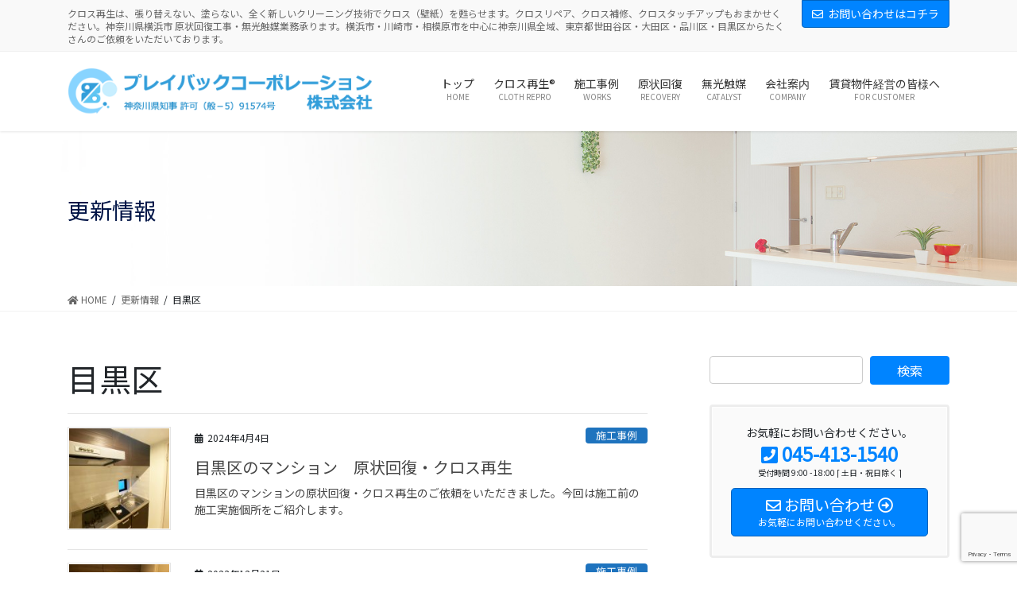

--- FILE ---
content_type: text/html; charset=UTF-8
request_url: https://playback.co.jp/tag/%E7%9B%AE%E9%BB%92%E5%8C%BA/
body_size: 17281
content:
<!DOCTYPE html>
<html lang="ja">
<head>
<meta charset="utf-8">
<meta http-equiv="X-UA-Compatible" content="IE=edge">
<meta name="viewport" content="width=device-width, initial-scale=1">
<title>目黒区 | クロス再生のプレイバックコーポレーション</title>
<meta name='robots' content='max-image-preview:large' />
<link rel='dns-prefetch' href='//www.google.com' />
<link rel='dns-prefetch' href='//s.w.org' />
<link rel="alternate" type="application/rss+xml" title="クロス再生のプレイバックコーポレーション &raquo; フィード" href="https://playback.co.jp/feed/" />
<link rel="alternate" type="application/rss+xml" title="クロス再生のプレイバックコーポレーション &raquo; コメントフィード" href="https://playback.co.jp/comments/feed/" />
<link rel="alternate" type="application/rss+xml" title="クロス再生のプレイバックコーポレーション &raquo; 目黒区 タグのフィード" href="https://playback.co.jp/tag/%e7%9b%ae%e9%bb%92%e5%8c%ba/feed/" />
<meta name="description" content="目黒区 について クロス再生のプレイバックコーポレーション クロス再生は、張り替えない、塗らない、全く新しいクリーニング技術でクロス（壁紙）を甦らせます。クロスリペア、クロス補修、クロスタッチアップもおまかせください。神奈川県横浜市 原状回復工事・無光触媒業務承ります。横浜市・川崎市・相模原市を中心に神奈川県全域、東京都世田谷区・大田区・品川区・目黒区からたくさんのご依頼をいただいております。" />		<script type="text/javascript">
			window._wpemojiSettings = {"baseUrl":"https:\/\/s.w.org\/images\/core\/emoji\/13.1.0\/72x72\/","ext":".png","svgUrl":"https:\/\/s.w.org\/images\/core\/emoji\/13.1.0\/svg\/","svgExt":".svg","source":{"concatemoji":"https:\/\/playback.co.jp\/wp-includes\/js\/wp-emoji-release.min.js?ver=5.8.12"}};
			!function(e,a,t){var n,r,o,i=a.createElement("canvas"),p=i.getContext&&i.getContext("2d");function s(e,t){var a=String.fromCharCode;p.clearRect(0,0,i.width,i.height),p.fillText(a.apply(this,e),0,0);e=i.toDataURL();return p.clearRect(0,0,i.width,i.height),p.fillText(a.apply(this,t),0,0),e===i.toDataURL()}function c(e){var t=a.createElement("script");t.src=e,t.defer=t.type="text/javascript",a.getElementsByTagName("head")[0].appendChild(t)}for(o=Array("flag","emoji"),t.supports={everything:!0,everythingExceptFlag:!0},r=0;r<o.length;r++)t.supports[o[r]]=function(e){if(!p||!p.fillText)return!1;switch(p.textBaseline="top",p.font="600 32px Arial",e){case"flag":return s([127987,65039,8205,9895,65039],[127987,65039,8203,9895,65039])?!1:!s([55356,56826,55356,56819],[55356,56826,8203,55356,56819])&&!s([55356,57332,56128,56423,56128,56418,56128,56421,56128,56430,56128,56423,56128,56447],[55356,57332,8203,56128,56423,8203,56128,56418,8203,56128,56421,8203,56128,56430,8203,56128,56423,8203,56128,56447]);case"emoji":return!s([10084,65039,8205,55357,56613],[10084,65039,8203,55357,56613])}return!1}(o[r]),t.supports.everything=t.supports.everything&&t.supports[o[r]],"flag"!==o[r]&&(t.supports.everythingExceptFlag=t.supports.everythingExceptFlag&&t.supports[o[r]]);t.supports.everythingExceptFlag=t.supports.everythingExceptFlag&&!t.supports.flag,t.DOMReady=!1,t.readyCallback=function(){t.DOMReady=!0},t.supports.everything||(n=function(){t.readyCallback()},a.addEventListener?(a.addEventListener("DOMContentLoaded",n,!1),e.addEventListener("load",n,!1)):(e.attachEvent("onload",n),a.attachEvent("onreadystatechange",function(){"complete"===a.readyState&&t.readyCallback()})),(n=t.source||{}).concatemoji?c(n.concatemoji):n.wpemoji&&n.twemoji&&(c(n.twemoji),c(n.wpemoji)))}(window,document,window._wpemojiSettings);
		</script>
		<style type="text/css">
img.wp-smiley,
img.emoji {
	display: inline !important;
	border: none !important;
	box-shadow: none !important;
	height: 1em !important;
	width: 1em !important;
	margin: 0 .07em !important;
	vertical-align: -0.1em !important;
	background: none !important;
	padding: 0 !important;
}
</style>
	<link rel='preload' id='vkExUnit_common_style-css' href='https://playback.co.jp/wp-content/plugins/vk-all-in-one-expansion-unit/assets/css/vkExUnit_style.css?ver=9.64.5.0' as='style' onload="this.onload=null;this.rel='stylesheet'"/>
<link rel='stylesheet' id='vkExUnit_common_style-css' href='https://playback.co.jp/wp-content/plugins/vk-all-in-one-expansion-unit/assets/css/vkExUnit_style.css?ver=9.64.5.0' media='print' onload="this.media='all'; this.onload=null;">
<style id='vkExUnit_common_style-inline-css' type='text/css'>
:root {--ver_page_top_button_url:url(https://playback.co.jp/wp-content/plugins/vk-all-in-one-expansion-unit/assets/images/to-top-btn-icon.svg);}@font-face {font-weight: normal;font-style: normal;font-family: "vk_sns";src: url("https://playback.co.jp/wp-content/plugins/vk-all-in-one-expansion-unit/inc/sns/icons/fonts/vk_sns.eot?-bq20cj");src: url("https://playback.co.jp/wp-content/plugins/vk-all-in-one-expansion-unit/inc/sns/icons/fonts/vk_sns.eot?#iefix-bq20cj") format("embedded-opentype"),url("https://playback.co.jp/wp-content/plugins/vk-all-in-one-expansion-unit/inc/sns/icons/fonts/vk_sns.woff?-bq20cj") format("woff"),url("https://playback.co.jp/wp-content/plugins/vk-all-in-one-expansion-unit/inc/sns/icons/fonts/vk_sns.ttf?-bq20cj") format("truetype"),url("https://playback.co.jp/wp-content/plugins/vk-all-in-one-expansion-unit/inc/sns/icons/fonts/vk_sns.svg?-bq20cj#vk_sns") format("svg");}
</style>
<link rel='preload' id='wp-block-library-css' href='https://playback.co.jp/wp-includes/css/dist/block-library/style.min.css?ver=5.8.12' as='style' onload="this.onload=null;this.rel='stylesheet'"/>
<link rel='stylesheet' id='wp-block-library-css' href='https://playback.co.jp/wp-includes/css/dist/block-library/style.min.css?ver=5.8.12' media='print' onload="this.media='all'; this.onload=null;">
<style id='vk-swiper-style-css' type='text/css'>@font-face{font-family:swiper-icons;src:url("[data-uri]") format("woff");font-weight:400;font-style:normal}:root{--swiper-theme-color:#007aff}.swiper-container{margin-left:auto;margin-right:auto;position:relative;overflow:hidden;list-style:none;padding:0;z-index:1}.swiper-container-vertical>.swiper-wrapper{flex-direction:column}.swiper-wrapper{position:relative;width:100%;height:100%;z-index:1;display:flex;transition-property:transform;box-sizing:content-box}.swiper-container-android .swiper-slide,.swiper-wrapper{transform:translate3d(0px,0,0)}.swiper-container-multirow>.swiper-wrapper{flex-wrap:wrap}.swiper-container-multirow-column>.swiper-wrapper{flex-wrap:wrap;flex-direction:column}.swiper-container-free-mode>.swiper-wrapper{transition-timing-function:ease-out;margin:0 auto}.swiper-slide{flex-shrink:0;width:100%;height:100%;position:relative;transition-property:transform}.swiper-slide-invisible-blank{visibility:hidden}.swiper-container-autoheight,.swiper-container-autoheight .swiper-slide{height:auto}.swiper-container-autoheight .swiper-wrapper{align-items:flex-start;transition-property:transform,height}.swiper-container-3d{perspective:1200px}.swiper-container-3d .swiper-cube-shadow,.swiper-container-3d .swiper-slide,.swiper-container-3d .swiper-slide-shadow-bottom,.swiper-container-3d .swiper-slide-shadow-left,.swiper-container-3d .swiper-slide-shadow-right,.swiper-container-3d .swiper-slide-shadow-top,.swiper-container-3d .swiper-wrapper{transform-style:preserve-3d}.swiper-container-3d .swiper-slide-shadow-bottom,.swiper-container-3d .swiper-slide-shadow-left,.swiper-container-3d .swiper-slide-shadow-right,.swiper-container-3d .swiper-slide-shadow-top{position:absolute;left:0;top:0;width:100%;height:100%;pointer-events:none;z-index:10}.swiper-container-3d .swiper-slide-shadow-left{background-image:linear-gradient(to left,rgba(0,0,0,.5),rgba(0,0,0,0))}.swiper-container-3d .swiper-slide-shadow-right{background-image:linear-gradient(to right,rgba(0,0,0,.5),rgba(0,0,0,0))}.swiper-container-3d .swiper-slide-shadow-top{background-image:linear-gradient(to top,rgba(0,0,0,.5),rgba(0,0,0,0))}.swiper-container-3d .swiper-slide-shadow-bottom{background-image:linear-gradient(to bottom,rgba(0,0,0,.5),rgba(0,0,0,0))}.swiper-container-css-mode>.swiper-wrapper{overflow:auto;scrollbar-width:none;-ms-overflow-style:none}.swiper-container-css-mode>.swiper-wrapper::-webkit-scrollbar{display:none}.swiper-container-css-mode>.swiper-wrapper>.swiper-slide{scroll-snap-align:start start}.swiper-container-horizontal.swiper-container-css-mode>.swiper-wrapper{scroll-snap-type:x mandatory}.swiper-container-vertical.swiper-container-css-mode>.swiper-wrapper{scroll-snap-type:y mandatory}:root{--swiper-navigation-size:44px}.swiper-button-next,.swiper-button-prev{position:absolute;top:50%;width:calc(var(--swiper-navigation-size)/44*27);height:var(--swiper-navigation-size);margin-top:calc(-1*var(--swiper-navigation-size)/2);z-index:10;cursor:pointer;display:flex;align-items:center;justify-content:center;color:var(--swiper-navigation-color,var(--swiper-theme-color))}.swiper-button-next.swiper-button-disabled,.swiper-button-prev.swiper-button-disabled{opacity:.35;cursor:auto;pointer-events:none}.swiper-button-next:after,.swiper-button-prev:after{font-family:swiper-icons;font-size:var(--swiper-navigation-size);text-transform:none!important;letter-spacing:0;text-transform:none;font-variant:initial;line-height:1}.swiper-button-prev,.swiper-container-rtl .swiper-button-next{left:10px;right:auto}.swiper-button-prev:after,.swiper-container-rtl .swiper-button-next:after{content:'prev'}.swiper-button-next,.swiper-container-rtl .swiper-button-prev{right:10px;left:auto}.swiper-button-next:after,.swiper-container-rtl .swiper-button-prev:after{content:'next'}.swiper-button-next.swiper-button-white,.swiper-button-prev.swiper-button-white{--swiper-navigation-color:#ffffff}.swiper-button-next.swiper-button-black,.swiper-button-prev.swiper-button-black{--swiper-navigation-color:#000000}.swiper-button-lock{display:none}.swiper-pagination{position:absolute;text-align:center;transition:.3s opacity;transform:translate3d(0,0,0);z-index:10}.swiper-pagination.swiper-pagination-hidden{opacity:0}.swiper-container-horizontal>.swiper-pagination-bullets,.swiper-pagination-custom,.swiper-pagination-fraction{bottom:10px;left:0;width:100%}.swiper-pagination-bullets-dynamic{overflow:hidden;font-size:0}.swiper-pagination-bullets-dynamic .swiper-pagination-bullet{transform:scale(.33);position:relative}.swiper-pagination-bullets-dynamic .swiper-pagination-bullet-active{transform:scale(1)}.swiper-pagination-bullets-dynamic .swiper-pagination-bullet-active-main{transform:scale(1)}.swiper-pagination-bullets-dynamic .swiper-pagination-bullet-active-prev{transform:scale(.66)}.swiper-pagination-bullets-dynamic .swiper-pagination-bullet-active-prev-prev{transform:scale(.33)}.swiper-pagination-bullets-dynamic .swiper-pagination-bullet-active-next{transform:scale(.66)}.swiper-pagination-bullets-dynamic .swiper-pagination-bullet-active-next-next{transform:scale(.33)}.swiper-pagination-bullet{width:8px;height:8px;display:inline-block;border-radius:100%;background:#000;opacity:.2}button.swiper-pagination-bullet{border:none;margin:0;padding:0;box-shadow:none;-webkit-appearance:none;-moz-appearance:none;appearance:none}.swiper-pagination-clickable .swiper-pagination-bullet{cursor:pointer}.swiper-pagination-bullet-active{opacity:1;background:var(--swiper-pagination-color,var(--swiper-theme-color))}.swiper-container-vertical>.swiper-pagination-bullets{right:10px;top:50%;transform:translate3d(0px,-50%,0)}.swiper-container-vertical>.swiper-pagination-bullets .swiper-pagination-bullet{margin:6px 0;display:block}.swiper-container-vertical>.swiper-pagination-bullets.swiper-pagination-bullets-dynamic{top:50%;transform:translateY(-50%);width:8px}.swiper-container-vertical>.swiper-pagination-bullets.swiper-pagination-bullets-dynamic .swiper-pagination-bullet{display:inline-block;transition:.2s transform,.2s top}.swiper-container-horizontal>.swiper-pagination-bullets .swiper-pagination-bullet{margin:0 4px}.swiper-container-horizontal>.swiper-pagination-bullets.swiper-pagination-bullets-dynamic{left:50%;transform:translateX(-50%);white-space:nowrap}.swiper-container-horizontal>.swiper-pagination-bullets.swiper-pagination-bullets-dynamic .swiper-pagination-bullet{transition:.2s transform,.2s left}.swiper-container-horizontal.swiper-container-rtl>.swiper-pagination-bullets-dynamic .swiper-pagination-bullet{transition:.2s transform,.2s right}.swiper-pagination-progressbar{background:rgba(0,0,0,.25);position:absolute}.swiper-pagination-progressbar .swiper-pagination-progressbar-fill{background:var(--swiper-pagination-color,var(--swiper-theme-color));position:absolute;left:0;top:0;width:100%;height:100%;transform:scale(0);transform-origin:left top}.swiper-container-rtl .swiper-pagination-progressbar .swiper-pagination-progressbar-fill{transform-origin:right top}.swiper-container-horizontal>.swiper-pagination-progressbar,.swiper-container-vertical>.swiper-pagination-progressbar.swiper-pagination-progressbar-opposite{width:100%;height:4px;left:0;top:0}.swiper-container-horizontal>.swiper-pagination-progressbar.swiper-pagination-progressbar-opposite,.swiper-container-vertical>.swiper-pagination-progressbar{width:4px;height:100%;left:0;top:0}.swiper-pagination-white{--swiper-pagination-color:#ffffff}.swiper-pagination-black{--swiper-pagination-color:#000000}.swiper-pagination-lock{display:none}.swiper-scrollbar{border-radius:10px;position:relative;-ms-touch-action:none;background:rgba(0,0,0,.1)}.swiper-container-horizontal>.swiper-scrollbar{position:absolute;left:1%;bottom:3px;z-index:50;height:5px;width:98%}.swiper-container-vertical>.swiper-scrollbar{position:absolute;right:3px;top:1%;z-index:50;width:5px;height:98%}.swiper-scrollbar-drag{height:100%;width:100%;position:relative;background:rgba(0,0,0,.5);border-radius:10px;left:0;top:0}.swiper-scrollbar-cursor-drag{cursor:move}.swiper-scrollbar-lock{display:none}.swiper-zoom-container{width:100%;height:100%;display:flex;justify-content:center;align-items:center;text-align:center}.swiper-zoom-container>canvas,.swiper-zoom-container>img,.swiper-zoom-container>svg{max-width:100%;max-height:100%;object-fit:contain}.swiper-slide-zoomed{cursor:move}.swiper-lazy-preloader{width:42px;height:42px;position:absolute;left:50%;top:50%;margin-left:-21px;margin-top:-21px;z-index:10;transform-origin:50%;animation:swiper-preloader-spin 1s infinite linear;box-sizing:border-box;border:4px solid var(--swiper-preloader-color,var(--swiper-theme-color));border-radius:50%;border-top-color:transparent}.swiper-lazy-preloader-white{--swiper-preloader-color:#fff}.swiper-lazy-preloader-black{--swiper-preloader-color:#000}@keyframes swiper-preloader-spin{100%{transform:rotate(360deg)}}.swiper-container .swiper-notification{position:absolute;left:0;top:0;pointer-events:none;opacity:0;z-index:-1000}.swiper-container-fade.swiper-container-free-mode .swiper-slide{transition-timing-function:ease-out}.swiper-container-fade .swiper-slide{pointer-events:none;transition-property:opacity}.swiper-container-fade .swiper-slide .swiper-slide{pointer-events:none}.swiper-container-fade .swiper-slide-active,.swiper-container-fade .swiper-slide-active .swiper-slide-active{pointer-events:auto}.swiper-container-cube{overflow:visible}.swiper-container-cube .swiper-slide{pointer-events:none;-webkit-backface-visibility:hidden;backface-visibility:hidden;z-index:1;visibility:hidden;transform-origin:0 0;width:100%;height:100%}.swiper-container-cube .swiper-slide .swiper-slide{pointer-events:none}.swiper-container-cube.swiper-container-rtl .swiper-slide{transform-origin:100% 0}.swiper-container-cube .swiper-slide-active,.swiper-container-cube .swiper-slide-active .swiper-slide-active{pointer-events:auto}.swiper-container-cube .swiper-slide-active,.swiper-container-cube .swiper-slide-next,.swiper-container-cube .swiper-slide-next+.swiper-slide,.swiper-container-cube .swiper-slide-prev{pointer-events:auto;visibility:visible}.swiper-container-cube .swiper-slide-shadow-bottom,.swiper-container-cube .swiper-slide-shadow-left,.swiper-container-cube .swiper-slide-shadow-right,.swiper-container-cube .swiper-slide-shadow-top{z-index:0;-webkit-backface-visibility:hidden;backface-visibility:hidden}.swiper-container-cube .swiper-cube-shadow{position:absolute;left:0;bottom:0px;width:100%;height:100%;background:#000;opacity:.6;-webkit-filter:blur(50px);filter:blur(50px);z-index:0}.swiper-container-flip{overflow:visible}.swiper-container-flip .swiper-slide{pointer-events:none;-webkit-backface-visibility:hidden;backface-visibility:hidden;z-index:1}.swiper-container-flip .swiper-slide .swiper-slide{pointer-events:none}.swiper-container-flip .swiper-slide-active,.swiper-container-flip .swiper-slide-active .swiper-slide-active{pointer-events:auto}.swiper-container-flip .swiper-slide-shadow-bottom,.swiper-container-flip .swiper-slide-shadow-left,.swiper-container-flip .swiper-slide-shadow-right,.swiper-container-flip .swiper-slide-shadow-top{z-index:0;-webkit-backface-visibility:hidden;backface-visibility:hidden}</style>
<link rel='preload' id='bootstrap-4-style-css' href='https://playback.co.jp/wp-content/themes/lightning-pro/library/bootstrap-4/css/bootstrap.min.css?ver=4.5.0' as='style' onload="this.onload=null;this.rel='stylesheet'"/>
<link rel='stylesheet' id='bootstrap-4-style-css' href='https://playback.co.jp/wp-content/themes/lightning-pro/library/bootstrap-4/css/bootstrap.min.css?ver=4.5.0' media='print' onload="this.media='all'; this.onload=null;">
<link rel='preload' id='lightning-common-style-css' href='https://playback.co.jp/wp-content/themes/lightning-pro/assets/css/common.css?ver=6.3.5' as='style' onload="this.onload=null;this.rel='stylesheet'"/>
<link rel='stylesheet' id='lightning-common-style-css' href='https://playback.co.jp/wp-content/themes/lightning-pro/assets/css/common.css?ver=6.3.5' media='print' onload="this.media='all'; this.onload=null;">
<style id='lightning-common-style-inline-css' type='text/css'>
/* ltg common custom */:root {--vk-menu-acc-btn-border-color:#333;--color-key:#0084ff;--color-key-dark:#0062bd;}.bbp-submit-wrapper .button.submit { background-color:#0062bd ; }.bbp-submit-wrapper .button.submit:hover { background-color:#0084ff ; }.veu_color_txt_key { color:#0062bd ; }.veu_color_bg_key { background-color:#0062bd ; }.veu_color_border_key { border-color:#0062bd ; }.btn-default { border-color:#0084ff;color:#0084ff;}.btn-default:focus,.btn-default:hover { border-color:#0084ff;background-color: #0084ff; }.btn-primary { background-color:#0084ff;border-color:#0062bd; }.btn-primary:focus,.btn-primary:hover { background-color:#0062bd;border-color:#0084ff; }.btn-outline-primary { color : #0084ff ; border-color:#0084ff; }.btn-outline-primary:hover { color : #fff; background-color:#0084ff;border-color:#0062bd; }a { color:#266bcc; }a:hover { color:#1c4387; }
/* vk-mobile-nav */:root {--vk-mobile-nav-menu-btn-bg-src: url("https://playback.co.jp/wp-content/themes/lightning-pro/inc/vk-mobile-nav/package//images/vk-menu-btn-black.svg");--vk-mobile-nav-menu-btn-close-bg-src: url("https://playback.co.jp/wp-content/themes/lightning-pro/inc/vk-mobile-nav/package//images/vk-menu-close-black.svg");--vk-menu-acc-icon-open-black-bg-src: url("https://playback.co.jp/wp-content/themes/lightning-pro/inc/vk-mobile-nav/package//images/vk-menu-acc-icon-open-black.svg");--vk-menu-acc-icon-close-black-bg-src: url("https://playback.co.jp/wp-content/themes/lightning-pro/inc/vk-mobile-nav/package//images/vk-menu-close-black.svg");}
</style>
<link rel='preload' id='lightning-design-style-css' href='https://playback.co.jp/wp-content/themes/lightning-pro/design-skin/origin2/css/style.css?ver=6.3.5' as='style' onload="this.onload=null;this.rel='stylesheet'"/>
<link rel='stylesheet' id='lightning-design-style-css' href='https://playback.co.jp/wp-content/themes/lightning-pro/design-skin/origin2/css/style.css?ver=6.3.5' media='print' onload="this.media='all'; this.onload=null;">
<style id='lightning-design-style-inline-css' type='text/css'>
.tagcloud a:before { font-family: "Font Awesome 5 Free";content: "\f02b";font-weight: bold; }
/* Pro Title Design */ .entry-body h2:not([class*="vk_heading_title-style-plain"]):not([class*="is-style-vk-heading"]),.mainSection h2:not([class*="vk_heading_title-style-plain"]):not([class*="is-style-vk-heading"]):not(.card-title):not(.widget_ltg_full_wide_title_title),.mainSection .cart_totals h2,h2.mainSection-title { background-color:#0084ff;position: relative;border:none;padding: 0.6em 0.8em 0.5em;margin-left: unset;margin-right: unset;margin-bottom:1.2em;color:#fff;border-radius:4px;text-align:left;outline: unset;outline-offset: unset;box-shadow: unset;overflow: unset;}.entry-body h2:not([class*="vk_heading_title-style-plain"]):not([class*="is-style-vk-heading"]) a,.mainSection h2:not([class*="vk_heading_title-style-plain"]):not([class*="is-style-vk-heading"]):not(.card-title):not(.widget_ltg_full_wide_title_title) a,.mainSection .cart_totals h2 a,h2.mainSection-title a { color:#fff;}.entry-body h2:not([class*="vk_heading_title-style-plain"]):not([class*="is-style-vk-heading"])::before,.mainSection h2:not([class*="vk_heading_title-style-plain"]):not([class*="is-style-vk-heading"]):not(.card-title):not(.widget_ltg_full_wide_title_title)::before,.mainSection .cart_totals h2::before,h2.mainSection-title::before { content: "";position: absolute;top: auto;left: 40px;bottom: -20px;width: auto;margin-left: -10px;border: 10px solid transparent;border-top: 10px solid #0084ff;z-index: 2;height: auto;background-color: transparent !important;}.entry-body h2:not([class*="vk_heading_title-style-plain"]):not([class*="is-style-vk-heading"])::after,.mainSection h2:not([class*="vk_heading_title-style-plain"]):not([class*="is-style-vk-heading"]):not(.card-title):not(.widget_ltg_full_wide_title_title)::after,.mainSection .cart_totals h2::after,h2.mainSection-title::after { content:none;}.siteContent h5:not([class*="vk_heading_title-style-plain"]):not([class*="is-style-vk-heading"]):not(.card-title) { color: #333;position: relative;border:none;background-color: #efefef;padding: 0.6em 0.7em 0.5em;margin-bottom:1.2em;margin-left: unset;margin-right: unset;border-radius: 4px;outline: unset;outline-offset: unset;box-shadow: unset;}.siteContent h5:not([class*="vk_heading_title-style-plain"]):not([class*="is-style-vk-heading"]):not(.card-title) a { color:#333;}.siteContent h5:not([class*="vk_heading_title-style-plain"]):not([class*="is-style-vk-heading"]):not(.card-title)::before { content:none;}.siteContent h5:not([class*="vk_heading_title-style-plain"]):not([class*="is-style-vk-heading"]):not(.card-title)::after { content:none;}
.siteContent_after.sectionBox{padding:0}
/* page header */.page-header{color:#001547;text-align:left;background: url(https://playback.co.jp/wp-content/uploads/2021/09/page_header01_2.jpg) no-repeat 50% center;background-size: cover;}.page-header h1.page-header_pageTitle,.page-header div.page-header_pageTitle{margin-top:3em;margin-bottom:calc( 3em - 0.1em );}
/* Font switch */.navbar-brand.siteHeader_logo{ font-family:"Noto Sans TC",sans-serif;font-weight:400;}.gMenu_name,.vk-mobile-nav .menu,.mobile-fix-nav-menu{ font-family:"Noto Sans TC",sans-serif;font-weight:400;}h1,h2,h3,h4,h5,h6,dt,.page-header_pageTitle,.mainSection-title,.subSection-title,.veu_leadTxt,.lead{ font-family:"Noto Sans JP",sans-serif;font-weight:400;}body{ font-family:"Noto Sans JP",sans-serif;font-weight:400;}
.vk-campaign-text{background:#218cff;color:#fff;}.vk-campaign-text_btn,.vk-campaign-text_btn:link,.vk-campaign-text_btn:visited,.vk-campaign-text_btn:focus,.vk-campaign-text_btn:active{background:#fff;color:#4c4c4c;}.vk-campaign-text_btn:hover{background:#2e6da4;color:#fff;}.vk-campaign-text_link,.vk-campaign-text_link:link,.vk-campaign-text_link:hover,.vk-campaign-text_link:visited,.vk-campaign-text_link:active,.vk-campaign-text_link:focus{color:#fff;}
.siteFooter {background-color:#efefef;}
.media .media-body .media-heading a:hover { color:#0084ff; }@media (min-width: 768px){.gMenu > li:before,.gMenu > li.menu-item-has-children::after { border-bottom-color:#0062bd }.gMenu li li { background-color:#0062bd }.gMenu li li a:hover { background-color:#0084ff; }} /* @media (min-width: 768px) */h2,.mainSection-title { border-top-color:#0084ff; }h3:after,.subSection-title:after { border-bottom-color:#0084ff; }ul.page-numbers li span.page-numbers.current { background-color:#0084ff; }.pager li > a { border-color:#0084ff;color:#0084ff;}.pager li > a:hover { background-color:#0084ff;color:#fff;}.siteFooter { border-top-color:#0084ff; }dt { border-left-color:#0084ff; }:root {--g_nav_main_acc_icon_open_url:url(https://playback.co.jp/wp-content/themes/lightning-pro/inc/vk-mobile-nav/package/images/vk-menu-acc-icon-open-black.svg);--g_nav_main_acc_icon_close_url: url(https://playback.co.jp/wp-content/themes/lightning-pro/inc/vk-mobile-nav/package/images/vk-menu-close-black.svg);--g_nav_sub_acc_icon_open_url: url(https://playback.co.jp/wp-content/themes/lightning-pro/inc/vk-mobile-nav/package/images/vk-menu-acc-icon-open-white.svg);--g_nav_sub_acc_icon_close_url: url(https://playback.co.jp/wp-content/themes/lightning-pro/inc/vk-mobile-nav/package/images/vk-menu-close-white.svg);}
</style>
<style id='vk-blocks-build-css-css' type='text/css'>:root{--vk-margin-elem:2rem}:root{--vk-margin-sm:1.5rem;--vk-margin-md:2rem;--vk-margin-lg:4rem}@-webkit-keyframes trembling{0%{-webkit-transform:rotate(-0.5deg);transform:rotate(-0.5deg)}50%{-webkit-transform:rotate(0.5deg);transform:rotate(0.5deg)}}@keyframes trembling{0%{-webkit-transform:rotate(-0.5deg);transform:rotate(-0.5deg)}50%{-webkit-transform:rotate(0.5deg);transform:rotate(0.5deg)}}@-webkit-keyframes trembling-x{0%{-webkit-transform:scale(1,1);transform:scale(1,1)}50%{-webkit-transform:scale(0.99,0.96);transform:scale(0.99,0.96)}}@keyframes trembling-x{0%{-webkit-transform:scale(1,1);transform:scale(1,1)}50%{-webkit-transform:scale(0.99,0.96);transform:scale(0.99,0.96)}}@-webkit-keyframes pounding{0%{-webkit-transform:scale(1.05);transform:scale(1.05)}5%{-webkit-transform:scale(1);transform:scale(1)}95%{-webkit-transform:scale(1);transform:scale(1)}100%{-webkit-transform:scale(1.05);transform:scale(1.05)}}@keyframes pounding{0%{-webkit-transform:scale(1.05);transform:scale(1.05)}5%{-webkit-transform:scale(1);transform:scale(1)}95%{-webkit-transform:scale(1);transform:scale(1)}100%{-webkit-transform:scale(1.05);transform:scale(1.05)}}@-webkit-keyframes shaking{0%{-webkit-transform:translate(1px,1px);transform:translate(1px,1px)}25%{-webkit-transform:translate(1px,-1px);transform:translate(1px,-1px)}50%{-webkit-transform:translate(-1px,-1px);transform:translate(-1px,-1px)}75%{-webkit-transform:translate(-1px,1px);transform:translate(-1px,1px)}100%{-webkit-transform:translate(1px,1px);transform:translate(1px,1px)}}@keyframes shaking{0%{-webkit-transform:translate(1px,1px);transform:translate(1px,1px)}25%{-webkit-transform:translate(1px,-1px);transform:translate(1px,-1px)}50%{-webkit-transform:translate(-1px,-1px);transform:translate(-1px,-1px)}75%{-webkit-transform:translate(-1px,1px);transform:translate(-1px,1px)}100%{-webkit-transform:translate(1px,1px);transform:translate(1px,1px)}}@-webkit-keyframes vibration{0%{-webkit-transform:translate(0px,0px) rotateZ(0deg);transform:translate(0px,0px) rotateZ(0deg)}25%{-webkit-transform:translate(2px,2px) rotateZ(1deg);transform:translate(2px,2px) rotateZ(1deg)}50%{-webkit-transform:translate(0px,2px) rotateZ(0deg);transform:translate(0px,2px) rotateZ(0deg)}75%{-webkit-transform:translate(2px,0px) rotateZ(-1deg);transform:translate(2px,0px) rotateZ(-1deg)}100%{-webkit-transform:translate(0px,0px) rotateZ(0deg);transform:translate(0px,0px) rotateZ(0deg)}}@keyframes vibration{0%{-webkit-transform:translate(0px,0px) rotateZ(0deg);transform:translate(0px,0px) rotateZ(0deg)}25%{-webkit-transform:translate(2px,2px) rotateZ(1deg);transform:translate(2px,2px) rotateZ(1deg)}50%{-webkit-transform:translate(0px,2px) rotateZ(0deg);transform:translate(0px,2px) rotateZ(0deg)}75%{-webkit-transform:translate(2px,0px) rotateZ(-1deg);transform:translate(2px,0px) rotateZ(-1deg)}100%{-webkit-transform:translate(0px,0px) rotateZ(0deg);transform:translate(0px,0px) rotateZ(0deg)}}:root{--vk-color-border-red:#dc3545;--vk-color-background-red:#dc3545;--vk-color-border-orange:#ffa536;--vk-color-background-orange:#ffa536;--vk-color-border-blue:#4267b2;--vk-color-background-blue:#4267b2;--vk-color-border-green:#28a745;--vk-color-background-green:#28a745;--vk-color-border-black:#222;--vk-color-background-black:#222}:root{--vk-color-border:rgba(0,0,0,.12)}:root{--vk-color-border:rgba(0,0,0,.12)}.vk_accordion-target-open{height:auto;overflow:hidden;opacity:1;-webkit-transition:.25s;transition:.25s}.vk_accordion-target-close{padding-top:0;padding-bottom:0;height:0;opacity:0;-webkit-transition:.25s;transition:.25s}:root{--vk-animation-size:3em}.vk_animation-active{opacity:1}.vk_animation-active{opacity:1}@-webkit-keyframes trembling-x-short{0%{-webkit-transform:scale(1,1);transform:scale(1,1)}50%{-webkit-transform:scale(0.99,0.99);transform:scale(0.99,0.99)}}@keyframes trembling-x-short{0%{-webkit-transform:scale(1,1);transform:scale(1,1)}50%{-webkit-transform:scale(0.99,0.99);transform:scale(0.99,0.99)}}@-webkit-keyframes trembling-x-normal{0%{-webkit-transform:scale(1,1);transform:scale(1,1)}50%{-webkit-transform:scale(0.97,0.97);transform:scale(0.97,0.97)}}@keyframes trembling-x-normal{0%{-webkit-transform:scale(1,1);transform:scale(1,1)}50%{-webkit-transform:scale(0.97,0.97);transform:scale(0.97,0.97)}}@-webkit-keyframes trembling-x-long{0%{-webkit-transform:scale(1,1);transform:scale(1,1)}50%{-webkit-transform:scale(0.95,0.95);transform:scale(0.95,0.95)}}@keyframes trembling-x-long{0%{-webkit-transform:scale(1,1);transform:scale(1,1)}50%{-webkit-transform:scale(0.95,0.95);transform:scale(0.95,0.95)}}@-webkit-keyframes left-right-short{0%{-webkit-transform:translate(1px,0);transform:translate(1px,0)}50%{-webkit-transform:translate(-1px,0);transform:translate(-1px,0)}100%{-webkit-transform:translate(1px,0);transform:translate(1px,0)}}@keyframes left-right-short{0%{-webkit-transform:translate(1px,0);transform:translate(1px,0)}50%{-webkit-transform:translate(-1px,0);transform:translate(-1px,0)}100%{-webkit-transform:translate(1px,0);transform:translate(1px,0)}}@-webkit-keyframes left-right-normal{0%{-webkit-transform:translate(5px,0);transform:translate(5px,0)}50%{-webkit-transform:translate(-5px,0);transform:translate(-5px,0)}100%{-webkit-transform:translate(5px,0);transform:translate(5px,0)}}@keyframes left-right-normal{0%{-webkit-transform:translate(5px,0);transform:translate(5px,0)}50%{-webkit-transform:translate(-5px,0);transform:translate(-5px,0)}100%{-webkit-transform:translate(5px,0);transform:translate(5px,0)}}@-webkit-keyframes left-right-long{0%{-webkit-transform:translate(15px,0);transform:translate(15px,0)}50%{-webkit-transform:translate(-15px,0);transform:translate(-15px,0)}100%{-webkit-transform:translate(15px,0);transform:translate(15px,0)}}@keyframes left-right-long{0%{-webkit-transform:translate(15px,0);transform:translate(15px,0)}50%{-webkit-transform:translate(-15px,0);transform:translate(-15px,0)}100%{-webkit-transform:translate(15px,0);transform:translate(15px,0)}}@-webkit-keyframes up-down-short{0%{-webkit-transform:translate(0,1px);transform:translate(0,1px)}50%{-webkit-transform:translate(0,-1px);transform:translate(0,-1px)}100%{-webkit-transform:translate(0,1px);transform:translate(0,1px)}}@keyframes up-down-short{0%{-webkit-transform:translate(0,1px);transform:translate(0,1px)}50%{-webkit-transform:translate(0,-1px);transform:translate(0,-1px)}100%{-webkit-transform:translate(0,1px);transform:translate(0,1px)}}@-webkit-keyframes up-down-normal{0%{-webkit-transform:translate(0,5px);transform:translate(0,5px)}50%{-webkit-transform:translate(0,-5px);transform:translate(0,-5px)}100%{-webkit-transform:translate(0,5px);transform:translate(0,5px)}}@keyframes up-down-normal{0%{-webkit-transform:translate(0,5px);transform:translate(0,5px)}50%{-webkit-transform:translate(0,-5px);transform:translate(0,-5px)}100%{-webkit-transform:translate(0,5px);transform:translate(0,5px)}}@-webkit-keyframes up-down-long{0%{-webkit-transform:translate(0,15px);transform:translate(0,15px)}50%{-webkit-transform:translate(0,-15px);transform:translate(0,-15px)}100%{-webkit-transform:translate(0,15px);transform:translate(0,15px)}}@keyframes up-down-long{0%{-webkit-transform:translate(0,15px);transform:translate(0,15px)}50%{-webkit-transform:translate(0,-15px);transform:translate(0,-15px)}100%{-webkit-transform:translate(0,15px);transform:translate(0,15px)}}@-webkit-keyframes trembling-y-short{0%{-webkit-transform:rotate(-0.1deg);transform:rotate(-0.1deg)}50%{-webkit-transform:rotate(0.1deg);transform:rotate(0.1deg)}}@keyframes trembling-y-short{0%{-webkit-transform:rotate(-0.1deg);transform:rotate(-0.1deg)}50%{-webkit-transform:rotate(0.1deg);transform:rotate(0.1deg)}}@-webkit-keyframes trembling-y-normal{0%{-webkit-transform:rotate(-0.25deg);transform:rotate(-0.25deg)}50%{-webkit-transform:rotate(0.25deg);transform:rotate(0.25deg)}}@keyframes trembling-y-normal{0%{-webkit-transform:rotate(-0.25deg);transform:rotate(-0.25deg)}50%{-webkit-transform:rotate(0.25deg);transform:rotate(0.25deg)}}@-webkit-keyframes trembling-y-long{0%{-webkit-transform:rotate(-0.5deg);transform:rotate(-0.5deg)}50%{-webkit-transform:rotate(0.5deg);transform:rotate(0.5deg)}}@keyframes trembling-y-long{0%{-webkit-transform:rotate(-0.5deg);transform:rotate(-0.5deg)}50%{-webkit-transform:rotate(0.5deg);transform:rotate(0.5deg)}}@-webkit-keyframes pounding-short{0%{-webkit-transform:scale(1.03);transform:scale(1.03)}5%{-webkit-transform:scale(1);transform:scale(1)}95%{-webkit-transform:scale(1);transform:scale(1)}100%{-webkit-transform:scale(1.03);transform:scale(1.03)}}@keyframes pounding-short{0%{-webkit-transform:scale(1.03);transform:scale(1.03)}5%{-webkit-transform:scale(1);transform:scale(1)}95%{-webkit-transform:scale(1);transform:scale(1)}100%{-webkit-transform:scale(1.03);transform:scale(1.03)}}@-webkit-keyframes pounding-normal{0%{-webkit-transform:scale(1.05);transform:scale(1.05)}5%{-webkit-transform:scale(1);transform:scale(1)}95%{-webkit-transform:scale(1);transform:scale(1)}100%{-webkit-transform:scale(1.05);transform:scale(1.05)}}@keyframes pounding-normal{0%{-webkit-transform:scale(1.05);transform:scale(1.05)}5%{-webkit-transform:scale(1);transform:scale(1)}95%{-webkit-transform:scale(1);transform:scale(1)}100%{-webkit-transform:scale(1.05);transform:scale(1.05)}}@-webkit-keyframes pounding-long{0%{-webkit-transform:scale(1.1);transform:scale(1.1)}5%{-webkit-transform:scale(1);transform:scale(1)}95%{-webkit-transform:scale(1);transform:scale(1)}100%{-webkit-transform:scale(1.1);transform:scale(1.1)}}@keyframes pounding-long{0%{-webkit-transform:scale(1.1);transform:scale(1.1)}5%{-webkit-transform:scale(1);transform:scale(1)}95%{-webkit-transform:scale(1);transform:scale(1)}100%{-webkit-transform:scale(1.1);transform:scale(1.1)}}@-webkit-keyframes shaking-short{0%{-webkit-transform:translate(1px,-1px);transform:translate(1px,-1px)}25%{-webkit-transform:translate(-1px,1px);transform:translate(-1px,1px)}50%{-webkit-transform:translate(-1px,-1px);transform:translate(-1px,-1px)}75%{-webkit-transform:translate(1px,1px);transform:translate(1px,1px)}100%{-webkit-transform:translate(1px,-1px);transform:translate(1px,-1px)}}@keyframes shaking-short{0%{-webkit-transform:translate(1px,-1px);transform:translate(1px,-1px)}25%{-webkit-transform:translate(-1px,1px);transform:translate(-1px,1px)}50%{-webkit-transform:translate(-1px,-1px);transform:translate(-1px,-1px)}75%{-webkit-transform:translate(1px,1px);transform:translate(1px,1px)}100%{-webkit-transform:translate(1px,-1px);transform:translate(1px,-1px)}}@-webkit-keyframes shaking-normal{0%{-webkit-transform:translate(5px,-5px);transform:translate(5px,-5px)}25%{-webkit-transform:translate(-5px,5px);transform:translate(-5px,5px)}50%{-webkit-transform:translate(-5px,-5px);transform:translate(-5px,-5px)}75%{-webkit-transform:translate(5px,5px);transform:translate(5px,5px)}100%{-webkit-transform:translate(5px,-5px);transform:translate(5px,-5px)}}@keyframes shaking-normal{0%{-webkit-transform:translate(5px,-5px);transform:translate(5px,-5px)}25%{-webkit-transform:translate(-5px,5px);transform:translate(-5px,5px)}50%{-webkit-transform:translate(-5px,-5px);transform:translate(-5px,-5px)}75%{-webkit-transform:translate(5px,5px);transform:translate(5px,5px)}100%{-webkit-transform:translate(5px,-5px);transform:translate(5px,-5px)}}@-webkit-keyframes shaking-long{0%{-webkit-transform:translate(10px,-10px);transform:translate(10px,-10px)}25%{-webkit-transform:translate(-10px,10px);transform:translate(-10px,10px)}50%{-webkit-transform:translate(-10px,-10px);transform:translate(-10px,-10px)}75%{-webkit-transform:translate(10px,10px);transform:translate(10px,10px)}100%{-webkit-transform:translate(10px,-10px);transform:translate(10px,-10px)}}@keyframes shaking-long{0%{-webkit-transform:translate(10px,-10px);transform:translate(10px,-10px)}25%{-webkit-transform:translate(-10px,10px);transform:translate(-10px,10px)}50%{-webkit-transform:translate(-10px,-10px);transform:translate(-10px,-10px)}75%{-webkit-transform:translate(10px,10px);transform:translate(10px,10px)}100%{-webkit-transform:translate(10px,-10px);transform:translate(10px,-10px)}}:root{--padding-left:0;--padding-right:0}:root{--vk-color-background-white-translucent:rgba(255,255,255,0.5)}.swiper-pagination-bullet{border-radius:unset;width:30px;height:5px;background-color:#ccc;opacity:unset;outline:1px solid var(--vk-color-background-white-translucent)}.swiper-pagination-bullet-active{background:#666}</style>
<style id='vk-blocks-build-css-inline-css' type='text/css'>
:root {--vk_flow-arrow: url(https://playback.co.jp/wp-content/plugins/vk-blocks-pro/inc/vk-blocks/images/arrow_bottom.svg);--vk_image-mask-wave01: url(https://playback.co.jp/wp-content/plugins/vk-blocks-pro/inc/vk-blocks/images/wave01.svg);--vk_image-mask-wave02: url(https://playback.co.jp/wp-content/plugins/vk-blocks-pro/inc/vk-blocks/images/wave02.svg);--vk_image-mask-wave03: url(https://playback.co.jp/wp-content/plugins/vk-blocks-pro/inc/vk-blocks/images/wave03.svg);--vk_image-mask-wave04: url(https://playback.co.jp/wp-content/plugins/vk-blocks-pro/inc/vk-blocks/images/wave04.svg);}

	:root {

		--vk-balloon-border-width:1px;

		--vk-balloon-speech-offset:-12px;
	}
	
</style>
<link rel='preload' id='lightning-theme-style-css' href='https://playback.co.jp/wp-content/themes/lightning-pro/style.css?ver=6.3.5' as='style' onload="this.onload=null;this.rel='stylesheet'"/>
<link rel='stylesheet' id='lightning-theme-style-css' href='https://playback.co.jp/wp-content/themes/lightning-pro/style.css?ver=6.3.5' media='print' onload="this.media='all'; this.onload=null;">
<link rel='preload' id='vk-media-posts-style-css' href='https://playback.co.jp/wp-content/themes/lightning-pro/inc/media-posts/package/css/media-posts.css?ver=1.2' as='style' onload="this.onload=null;this.rel='stylesheet'"/>
<link rel='stylesheet' id='vk-media-posts-style-css' href='https://playback.co.jp/wp-content/themes/lightning-pro/inc/media-posts/package/css/media-posts.css?ver=1.2' media='print' onload="this.media='all'; this.onload=null;">
<link rel='preload' id='vk-font-awesome-css' href='https://playback.co.jp/wp-content/themes/lightning-pro/inc/font-awesome/package/versions/5/css/all.min.css?ver=5.13.0' as='style' onload="this.onload=null;this.rel='stylesheet'"/>
<link rel='stylesheet' id='vk-font-awesome-css' href='https://playback.co.jp/wp-content/themes/lightning-pro/inc/font-awesome/package/versions/5/css/all.min.css?ver=5.13.0' media='print' onload="this.media='all'; this.onload=null;">
<link rel='preload' id='fancybox-css' href='https://playback.co.jp/wp-content/plugins/easy-fancybox/css/jquery.fancybox.min.css?ver=1.3.24' as='style' onload="this.onload=null;this.rel='stylesheet'"/>
<link rel='stylesheet' id='fancybox-css' href='https://playback.co.jp/wp-content/plugins/easy-fancybox/css/jquery.fancybox.min.css?ver=1.3.24' media='print' onload="this.media='all'; this.onload=null;">
<script type='text/javascript' src='https://playback.co.jp/wp-includes/js/jquery/jquery.min.js?ver=3.6.0' id='jquery-core-js'></script>
<script type='text/javascript' src='https://playback.co.jp/wp-includes/js/jquery/jquery-migrate.min.js?ver=3.3.2' id='jquery-migrate-js'></script>
<link rel="https://api.w.org/" href="https://playback.co.jp/wp-json/" /><link rel="alternate" type="application/json" href="https://playback.co.jp/wp-json/wp/v2/tags/78" /><link rel="EditURI" type="application/rsd+xml" title="RSD" href="https://playback.co.jp/xmlrpc.php?rsd" />
<link rel="wlwmanifest" type="application/wlwmanifest+xml" href="https://playback.co.jp/wp-includes/wlwmanifest.xml" /> 
<meta name="generator" content="WordPress 5.8.12" />
<style id="lightning-color-custom-for-plugins" type="text/css">/* ltg theme common */.color_key_bg,.color_key_bg_hover:hover{background-color: #0084ff;}.color_key_txt,.color_key_txt_hover:hover{color: #0084ff;}.color_key_border,.color_key_border_hover:hover{border-color: #0084ff;}.color_key_dark_bg,.color_key_dark_bg_hover:hover{background-color: #0062bd;}.color_key_dark_txt,.color_key_dark_txt_hover:hover{color: #0062bd;}.color_key_dark_border,.color_key_dark_border_hover:hover{border-color: #0062bd;}</style><link rel="icon" href="https://playback.co.jp/wp-content/uploads/2021/08/logo01-150x150.png" sizes="32x32" />
<link rel="icon" href="https://playback.co.jp/wp-content/uploads/2021/08/logo01.png" sizes="192x192" />
<link rel="apple-touch-icon" href="https://playback.co.jp/wp-content/uploads/2021/08/logo01.png" />
<meta name="msapplication-TileImage" content="https://playback.co.jp/wp-content/uploads/2021/08/logo01.png" />
		<style type="text/css" id="wp-custom-css">
			/* ヘッダーロゴのサイズ */ 
.siteHeader_logo img {
    max-height: 60px;
}

/* カードボタンのリンクテキストカラー */ 
.vk_post .vk_post_btn {
    font-size: 12px;
    text-decoration: none;
    color: #fff;
}

/* カードのタイトル文字色とサイズ */ 
.vk_post .vk_post_title a {
    color: #003dcc;
    font-size: 1.3em;
}

/* PR contentsのh3の調整*/ 
.vk_prContent_colTxt_title {
    background-color: #79161600;
    font-weight: bold;
    padding: 0;
    -webkit-box-shadow: none;
    box-shadow: none;
    border: none;
    margin-bottom: 0.8em;
    line-height: 1.6em;
    font-size: 2em;
}

/* PR contentsの文字サイズ*/ 
.vk_prContent_colTxt_text {
    line-height: 2em;
    margin-bottom: 1.7em;
    font-size: 1.2em;
}

.veu_contact .contact_txt_tel {
    padding: 5px 0;
    font-size: 28px;
    line-height: 105%;
    font-weight: 700;
	  color: #0084ff;
}

/*レスポンシブで改行を指定*/
span.aks {
   display: inline-block;
}
		</style>
		
</head>
<body class="archive tag tag-78 post-type-post vk-blocks sidebar-fix sidebar-fix-priority-bottom bootstrap4 device-pc fa_v5_css mobile-fix-nav_add_menu_btn mobile-fix-nav_enable">
<a class="skip-link screen-reader-text" href="#main">コンテンツに移動</a>
<a class="skip-link screen-reader-text" href="#vk-mobile-nav">ナビゲーションに移動</a>
<header class="siteHeader">
	<div class="headerTop" id="headerTop"><div class="container"><p class="headerTop_description">クロス再生は、張り替えない、塗らない、全く新しいクリーニング技術でクロス（壁紙）を甦らせます。クロスリペア、クロス補修、クロスタッチアップもおまかせください。神奈川県横浜市 原状回復工事・無光触媒業務承ります。横浜市・川崎市・相模原市を中心に神奈川県全域、東京都世田谷区・大田区・品川区・目黒区からたくさんのご依頼をいただいております。</p><div class="headerTop_contactBtn"><a href="https://playback.co.jp/contact/" class="btn btn-primary"><i class="far fa-envelope"></i>お問い合わせはコチラ</a></div></div><!-- [ / .container ] --></div><!-- [ / #headerTop  ] -->	<div class="container siteHeadContainer">
		<div class="navbar-header">
						<p class="navbar-brand siteHeader_logo">
			<a href="https://playback.co.jp/">
				<span><img src="https://playback.co.jp/wp-content/uploads/2024/01/logo_header2_03-1.png" alt="クロス再生のプレイバックコーポレーション" /></span>
			</a>
			</p>
								</div>

		<div id="gMenu_outer" class="gMenu_outer"><nav class="menu-headernavigation-container"><ul id="menu-headernavigation" class="menu gMenu vk-menu-acc"><li id="menu-item-564" class="menu-item menu-item-type-post_type menu-item-object-page menu-item-home"><a href="https://playback.co.jp/"><strong class="gMenu_name">トップ</strong><span class="gMenu_description">HOME</span></a></li>
<li id="menu-item-648" class="menu-item menu-item-type-post_type menu-item-object-page menu-item-has-children"><a href="https://playback.co.jp/cloth-repro/"><strong class="gMenu_name">クロス再生®</strong><span class="gMenu_description">CLOTH REPRO</span></a>
<ul class="sub-menu">
	<li id="menu-item-655" class="menu-item menu-item-type-post_type menu-item-object-page"><a href="https://playback.co.jp/cloth-repro/about/">クロス再生®とは？</a></li>
	<li id="menu-item-2091" class="menu-item menu-item-type-post_type menu-item-object-page"><a href="https://playback.co.jp/cloth-repro/cleaning/">クロス再生（クロスクリーニング）</a></li>
	<li id="menu-item-2092" class="menu-item menu-item-type-post_type menu-item-object-page"><a href="https://playback.co.jp/cloth-repro/repair/">クロス再生（クロスリペア）</a></li>
	<li id="menu-item-2996" class="menu-item menu-item-type-post_type menu-item-object-page"><a href="https://playback.co.jp/cloth-repro/makeup/">クロス再生（メイクアップコート）</a></li>
	<li id="menu-item-2093" class="menu-item menu-item-type-post_type menu-item-object-page"><a href="https://playback.co.jp/cloth-repro/merit/">クロス再生のメリット</a></li>
	<li id="menu-item-2094" class="menu-item menu-item-type-post_type menu-item-object-page"><a href="https://playback.co.jp/cloth-repro/structure/">クロス再生の原理と安全性</a></li>
	<li id="menu-item-652" class="menu-item menu-item-type-post_type menu-item-object-page"><a href="https://playback.co.jp/cloth-repro/faq/">よくあるご質問</a></li>
</ul>
</li>
<li id="menu-item-2406" class="menu-item menu-item-type-taxonomy menu-item-object-category"><a href="https://playback.co.jp/category/works/"><strong class="gMenu_name">施工事例</strong><span class="gMenu_description">WORKS</span></a></li>
<li id="menu-item-3625" class="menu-item menu-item-type-post_type menu-item-object-page menu-item-has-children"><a href="https://playback.co.jp/kaihuku/"><strong class="gMenu_name">原状回復</strong><span class="gMenu_description">RECOVERY</span></a>
<ul class="sub-menu">
	<li id="menu-item-6606" class="menu-item menu-item-type-post_type menu-item-object-page"><a href="https://playback.co.jp/repair/">リペアサービス</a></li>
</ul>
</li>
<li id="menu-item-4036" class="menu-item menu-item-type-post_type menu-item-object-page"><a href="https://playback.co.jp/catalyst/"><strong class="gMenu_name">無光触媒</strong><span class="gMenu_description">CATALYST</span></a></li>
<li id="menu-item-651" class="menu-item menu-item-type-post_type menu-item-object-page menu-item-has-children"><a href="https://playback.co.jp/company/"><strong class="gMenu_name">会社案内</strong><span class="gMenu_description">COMPANY</span></a>
<ul class="sub-menu">
	<li id="menu-item-2685" class="menu-item menu-item-type-post_type menu-item-object-page"><a href="https://playback.co.jp/company/greeeting/">代表挨拶</a></li>
	<li id="menu-item-650" class="menu-item menu-item-type-post_type menu-item-object-page"><a href="https://playback.co.jp/company/companyoutline/">会社概要</a></li>
	<li id="menu-item-2684" class="menu-item menu-item-type-post_type menu-item-object-page"><a href="https://playback.co.jp/company/access/">アクセス</a></li>
	<li id="menu-item-2683" class="menu-item menu-item-type-post_type menu-item-object-page"><a href="https://playback.co.jp/company/privacy/">プライバシーポリシー</a></li>
</ul>
</li>
<li id="menu-item-3000" class="menu-item menu-item-type-post_type menu-item-object-page"><a href="https://playback.co.jp/forcustomer/"><strong class="gMenu_name">賃貸物件経営の皆様へ</strong><span class="gMenu_description">FOR CUSTOMER</span></a></li>
</ul></nav></div>	</div>
	</header>

<div class="section page-header"><div class="container"><div class="row"><div class="col-md-12">
<div class="page-header_pageTitle">
更新情報</div>
</div></div></div></div><!-- [ /.page-header ] -->
<!-- [ .breadSection ] -->
<div class="section breadSection">
<div class="container">
<div class="row">
<ol class="breadcrumb" itemtype="http://schema.org/BreadcrumbList"><li id="panHome" itemprop="itemListElement" itemscope itemtype="http://schema.org/ListItem"><a itemprop="item" href="https://playback.co.jp/"><span itemprop="name"><i class="fa fa-home"></i> HOME</span></a></li><li itemprop="itemListElement" itemscope itemtype="http://schema.org/ListItem"><a itemprop="item" href="https://playback.co.jp/?page_id=112"><span itemprop="name">更新情報</span></a></li><li><span>目黒区</span></li></ol>
</div>
</div>
</div>
<!-- [ /.breadSection ] -->
<div class="section siteContent">
<div class="container">
<div class="row">
<div class="col mainSection mainSection-col-two baseSection" id="main" role="main">

	<header class="archive-header"><h1>目黒区</h1></header>
<div class="postList">


	
		<article class="media">
<div id="post-5719" class="post-5719 post type-post status-publish format-standard has-post-thumbnail hentry category-works category-genjo_kaifuku category-cloth-repro tag-22 tag-32 tag-78">
		<div class="media-left postList_thumbnail">
		<a href="https://playback.co.jp/megu_sun302/">
		<img width="150" height="150" src="https://playback.co.jp/wp-content/uploads/2024/04/megu_sun302-150x150.jpg" class="media-object wp-post-image" alt="キッチン" loading="lazy" />		</a>
	</div>
		<div class="media-body">
		<div class="entry-meta">


<span class="published entry-meta_items">2024年4月4日</span>

<span class="entry-meta_items entry-meta_updated entry-meta_hidden">/ 最終更新日 : <span class="updated">2024年6月12日</span></span>


	
	<span class="vcard author entry-meta_items entry-meta_items_author entry-meta_hidden"><span class="fn">htp_hariu</span></span>



<span class="entry-meta_items entry-meta_items_term"><a href="https://playback.co.jp/category/works/" class="btn btn-xs btn-primary entry-meta_items_term_button" style="background-color:#1e73be;border:none;">施工事例</a></span>
</div>
		<h1 class="media-heading entry-title"><a href="https://playback.co.jp/megu_sun302/">目黒区のマンション　原状回復・クロス再生</a></h1>
		<a href="https://playback.co.jp/megu_sun302/" class="media-body_excerpt"><p>目黒区のマンションの原状回復・クロス再生のご依頼をいただきました。今回は施工前の施工実施個所をご紹介します。</p>
</a>
	</div>
</div>
</article>
<article class="media">
<div id="post-5464" class="post-5464 post type-post status-publish format-standard has-post-thumbnail hentry category-works category-genjo_kaifuku category-cloth-repro tag-22 tag-32 tag-78">
		<div class="media-left postList_thumbnail">
		<a href="https://playback.co.jp/megu_mido301/">
		<img width="150" height="150" src="https://playback.co.jp/wp-content/uploads/2023/12/megu_mido301-150x150.jpg" class="media-object wp-post-image" alt="キッチン" loading="lazy" />		</a>
	</div>
		<div class="media-body">
		<div class="entry-meta">


<span class="published entry-meta_items">2023年12月21日</span>

<span class="entry-meta_items entry-meta_updated entry-meta_hidden">/ 最終更新日 : <span class="updated">2023年12月5日</span></span>


	
	<span class="vcard author entry-meta_items entry-meta_items_author entry-meta_hidden"><span class="fn">htp_hariu</span></span>



<span class="entry-meta_items entry-meta_items_term"><a href="https://playback.co.jp/category/works/" class="btn btn-xs btn-primary entry-meta_items_term_button" style="background-color:#1e73be;border:none;">施工事例</a></span>
</div>
		<h1 class="media-heading entry-title"><a href="https://playback.co.jp/megu_mido301/">目黒区のマンション　原状回復・クロス再生</a></h1>
		<a href="https://playback.co.jp/megu_mido301/" class="media-body_excerpt"><p>目黒区のマンションの原状回復・クロス再生のご依頼をいただきました。今回は施工前の施工実施個所をご紹介します。</p>
</a>
	</div>
</div>
</article>

	
	
	
</div><!-- [ /.postList ] -->

</div><!-- [ /.mainSection ] -->

	<div class="col subSection sideSection sideSection-col-two baseSection">
	<aside class="widget widget_search" id="search-2"><form role="search" method="get" id="searchform" class="searchform" action="https://playback.co.jp/">
				<div>
					<label class="screen-reader-text" for="s">検索:</label>
					<input type="text" value="" name="s" id="s" />
					<input type="submit" id="searchsubmit" value="検索" />
				</div>
			</form></aside><aside class="widget widget_vkexunit_contact_section" id="vkexunit_contact_section-9"><section class="veu_contact veu_contentAddSection vk_contact veu_card"><div class="contact_frame veu_card_inner"><p class="contact_txt"><span class="contact_txt_catch">お気軽にお問い合わせください。</span><span class="contact_txt_tel veu_color_txt_key"><i class="contact_txt_tel_icon fas fa-phone-square"></i>045-413-1540</span><span class="contact_txt_time">受付時間 9:00 - 18:00 [ 土日・祝日除く ]</span></p><a href="https://playback.co.jp/contact/" class="btn btn-primary btn-lg contact_bt"><span class="contact_bt_txt"><i class="far fa-envelope"></i> お問い合わせ <i class="far fa-arrow-alt-circle-right"></i></span><span class="contact_bt_subTxt">お気軽にお問い合わせください。</span></a></div></section></aside><aside class="widget widget_categories" id="categories-3"><h1 class="widget-title subSection-title">カテゴリー</h1>
			<ul>
					<li class="cat-item cat-item-14"><a href="https://playback.co.jp/category/topics/">新着情報</a>
</li>
	<li class="cat-item cat-item-15"><a href="https://playback.co.jp/category/works/">施工事例</a>
</li>
	<li class="cat-item cat-item-30"><a href="https://playback.co.jp/category/works/genjo_kaifuku/">原状回復工事</a>
</li>
	<li class="cat-item cat-item-31"><a href="https://playback.co.jp/category/works/reform/">リフォーム工事</a>
</li>
	<li class="cat-item cat-item-33"><a href="https://playback.co.jp/category/works/other/">その他</a>
</li>
	<li class="cat-item cat-item-36"><a href="https://playback.co.jp/category/works/cloth-repro/">クロス再生</a>
</li>
	<li class="cat-item cat-item-43"><a href="https://playback.co.jp/category/works/dismantling/">解体工事</a>
</li>
	<li class="cat-item cat-item-50"><a href="https://playback.co.jp/category/works/renovation/">リノベーション</a>
</li>
	<li class="cat-item cat-item-58"><a href="https://playback.co.jp/category/works/catalyst/">無光触媒「エコキメラ」</a>
</li>
	<li class="cat-item cat-item-8"><a href="https://playback.co.jp/category/blog/">ブログ</a>
</li>
			</ul>

			</aside><aside class="widget widget_archive" id="archives-3"><h1 class="widget-title subSection-title">アーカイブ</h1>
			<ul>
					<li><a href='https://playback.co.jp/2026/01/'>2026年1月</a></li>
	<li><a href='https://playback.co.jp/2025/12/'>2025年12月</a></li>
	<li><a href='https://playback.co.jp/2025/11/'>2025年11月</a></li>
	<li><a href='https://playback.co.jp/2025/10/'>2025年10月</a></li>
	<li><a href='https://playback.co.jp/2025/09/'>2025年9月</a></li>
	<li><a href='https://playback.co.jp/2025/08/'>2025年8月</a></li>
	<li><a href='https://playback.co.jp/2025/07/'>2025年7月</a></li>
	<li><a href='https://playback.co.jp/2025/06/'>2025年6月</a></li>
	<li><a href='https://playback.co.jp/2025/05/'>2025年5月</a></li>
	<li><a href='https://playback.co.jp/2025/04/'>2025年4月</a></li>
	<li><a href='https://playback.co.jp/2025/03/'>2025年3月</a></li>
	<li><a href='https://playback.co.jp/2025/02/'>2025年2月</a></li>
	<li><a href='https://playback.co.jp/2025/01/'>2025年1月</a></li>
	<li><a href='https://playback.co.jp/2024/12/'>2024年12月</a></li>
	<li><a href='https://playback.co.jp/2024/11/'>2024年11月</a></li>
	<li><a href='https://playback.co.jp/2024/10/'>2024年10月</a></li>
	<li><a href='https://playback.co.jp/2024/09/'>2024年9月</a></li>
	<li><a href='https://playback.co.jp/2024/08/'>2024年8月</a></li>
	<li><a href='https://playback.co.jp/2024/07/'>2024年7月</a></li>
	<li><a href='https://playback.co.jp/2024/06/'>2024年6月</a></li>
	<li><a href='https://playback.co.jp/2024/05/'>2024年5月</a></li>
	<li><a href='https://playback.co.jp/2024/04/'>2024年4月</a></li>
	<li><a href='https://playback.co.jp/2024/03/'>2024年3月</a></li>
	<li><a href='https://playback.co.jp/2024/02/'>2024年2月</a></li>
	<li><a href='https://playback.co.jp/2024/01/'>2024年1月</a></li>
	<li><a href='https://playback.co.jp/2023/12/'>2023年12月</a></li>
	<li><a href='https://playback.co.jp/2023/11/'>2023年11月</a></li>
	<li><a href='https://playback.co.jp/2023/10/'>2023年10月</a></li>
	<li><a href='https://playback.co.jp/2023/09/'>2023年9月</a></li>
	<li><a href='https://playback.co.jp/2023/08/'>2023年8月</a></li>
	<li><a href='https://playback.co.jp/2023/07/'>2023年7月</a></li>
	<li><a href='https://playback.co.jp/2023/06/'>2023年6月</a></li>
	<li><a href='https://playback.co.jp/2023/05/'>2023年5月</a></li>
	<li><a href='https://playback.co.jp/2023/04/'>2023年4月</a></li>
	<li><a href='https://playback.co.jp/2023/03/'>2023年3月</a></li>
	<li><a href='https://playback.co.jp/2023/02/'>2023年2月</a></li>
	<li><a href='https://playback.co.jp/2023/01/'>2023年1月</a></li>
	<li><a href='https://playback.co.jp/2022/12/'>2022年12月</a></li>
	<li><a href='https://playback.co.jp/2022/11/'>2022年11月</a></li>
	<li><a href='https://playback.co.jp/2022/10/'>2022年10月</a></li>
	<li><a href='https://playback.co.jp/2022/09/'>2022年9月</a></li>
	<li><a href='https://playback.co.jp/2022/08/'>2022年8月</a></li>
	<li><a href='https://playback.co.jp/2022/07/'>2022年7月</a></li>
	<li><a href='https://playback.co.jp/2022/05/'>2022年5月</a></li>
	<li><a href='https://playback.co.jp/2022/04/'>2022年4月</a></li>
	<li><a href='https://playback.co.jp/2022/03/'>2022年3月</a></li>
	<li><a href='https://playback.co.jp/2022/02/'>2022年2月</a></li>
	<li><a href='https://playback.co.jp/2022/01/'>2022年1月</a></li>
	<li><a href='https://playback.co.jp/2021/12/'>2021年12月</a></li>
	<li><a href='https://playback.co.jp/2021/11/'>2021年11月</a></li>
	<li><a href='https://playback.co.jp/2021/10/'>2021年10月</a></li>
	<li><a href='https://playback.co.jp/2021/09/'>2021年9月</a></li>
	<li><a href='https://playback.co.jp/2021/08/'>2021年8月</a></li>
			</ul>

			</aside><aside class="widget widget_vkexunit_banner" id="vkexunit_banner-12"><a href="https://playback.co.jp/forcustomer/" class="veu_banner" ><img src="https://playback.co.jp/wp-content/uploads/2021/09/sidebanner_forcustomer4.jpg" alt="賃貸物件経営の皆様へ" /></a></aside><aside class="widget widget_vkexunit_banner" id="vkexunit_banner-8"><a href="https://playback.co.jp/cloth-repro/" class="veu_banner" ><img src="https://playback.co.jp/wp-content/uploads/2021/08/sidebanner_cloth.jpg" alt="クロス再生®" /></a></aside><aside class="widget widget_vkexunit_banner" id="vkexunit_banner-9"><a href="https://playback.co.jp/cloth-repro/merit/" class="veu_banner" ><img src="https://playback.co.jp/wp-content/uploads/2021/08/sidebanner_cost.jpg" alt="クロス再生®でコストカット" /></a></aside><aside class="widget widget_vkexunit_banner" id="vkexunit_banner-15"><a href="https://playback.co.jp/catalyst/" class="veu_banner" ><img src="https://playback.co.jp/wp-content/uploads/2022/06/bn_catalyst.jpg" alt="無光触媒「エコキメラ」" /></a></aside><aside class="widget widget_vkexunit_button" id="vkexunit_button-18">		<div class="veu_button">
			<a class="btn btn-block btn-default btn-lg" href="https://playback.co.jp/category/works/">
			<span class="button_mainText">

			<i class="fas fa-hard-hat font_icon"></i>施工事例ブログ<i class="fas fa-hard-hat font_icon"></i>
			</span>
							<span class="veu_caption button_subText">クロス再生の施工事例を掲載してます</span>
						</a>
		</div>
			</aside>	<aside class="widget widget_vkexunit_button" id="vkexunit_button-19">		<div class="veu_button">
			<a class="btn btn-block btn-default btn-lg" href="https://playback.co.jp/category/feedback/">
			<span class="button_mainText">

			<i class="fas fa-user-friends font_icon"></i>お客様の声<i class="fas fa-user-friends font_icon"></i>
			</span>
							<span class="veu_caption button_subText">クロス再生をご利用いただいたお客様の声を集めました</span>
						</a>
		</div>
			</aside>	<aside class="widget widget_vkexunit_banner" id="vkexunit_banner-13"><a href="https://playback.co.jp/befor-after/" class="veu_banner" ><img src="https://playback.co.jp/wp-content/uploads/2022/05/bn_sideL_bf.jpg" alt="クロス再生®ビフォーアフターはこちら" /></a></aside><aside class="widget widget_vkexunit_banner" id="vkexunit_banner-14"><a href="https://playback.co.jp/kaihuku/" class="veu_banner" ><img src="https://playback.co.jp/wp-content/uploads/2022/05/bn_sideL_kaifuku.jpg" alt="プレイバックコーポレーション 原状回復工事" /></a></aside><aside class="widget_text widget widget_custom_html" id="custom_html-4"><h1 class="widget-title subSection-title">関連リンク</h1><div class="textwidget custom-html-widget"></div></aside><aside class="widget widget_vkexunit_banner" id="vkexunit_banner-16"><a href="https://tc-works2015.com/" class="veu_banner" target="_blank" ><img src="https://playback.co.jp/wp-content/uploads/2022/10/bn_300x100_2.jpg" alt="遺品整理・生前整理・家財整理のほっとアルファー" /></a></aside><aside class="widget widget_vkexunit_banner" id="vkexunit_banner-10"><a href="https://second-will.com/" class="veu_banner" target="_blank" ><img src="https://playback.co.jp/wp-content/uploads/2021/08/bn_link_2ndwill.jpg" alt="株式会社セカンドウィル" /></a></aside><aside class="widget widget_vkexunit_banner" id="vkexunit_banner-11"><a href="http://tokowake.co.jp/" class="veu_banner" target="_blank" ><img src="https://playback.co.jp/wp-content/uploads/2021/08/bn_link_tokowake.jpg" alt="株式会社床分" /></a></aside><aside class="widget widget_vkexunit_banner" id="vkexunit_banner-17"><a href="https://www.instagram.com/playback0890/" class="veu_banner" target="_blank" ><img src="https://playback.co.jp/wp-content/uploads/2024/05/bn_insta.jpg" alt="プレイバックコーポレーションInstagram" /></a></aside><aside class="widget widget_vkexunit_banner" id="vkexunit_banner-19"><img src="https://playback.co.jp/wp-content/uploads/2024/05/QR_insta.png" alt="プレイバックコーポレーションInstagramQRコード" /></aside>	</div><!-- [ /.subSection ] -->


</div><!-- [ /.row ] -->
</div><!-- [ /.container ] -->
</div><!-- [ /.siteContent ] -->


<footer class="section siteFooter">
	<div class="footerMenu">
	   <div class="container">
					</div>
	</div>
	<div class="container sectionBox footerWidget">
		<div class="row">
			<div class="col-md-4"><aside class="widget widget_wp_widget_vkexunit_profile" id="wp_widget_vkexunit_profile-2">
<div class="veu_profile">
<div class="profile" >
<div class="media_outer media_left" style=""><img class="profile_media" src="https://playback.co.jp/wp-content/uploads/2021/08/logo_header2_01.png" alt="logo_header2_01" /></div><p class="profile_text">クロス再生®で『コスト・工期』を大幅削減！<br />
<br />
プレイバックコーポレーション株式会社では壁紙・クロスを独自の再生技術で新品同様に蘇らせます。<br />
<br />
TEL：045-413-1540／ FAX：045-413-1541 </p>

</div>
<!-- / .site-profile -->
</div>
</aside></div><div class="col-md-4"><aside class="widget_text widget widget_custom_html" id="custom_html-3"><h1 class="widget-title subSection-title">アクセス情報</h1><div class="textwidget custom-html-widget"><p>〒221-0865<br>
神奈川県横浜市神奈川区片倉1-30-40 FAビルディング1F</p>
<p>横浜市営地下鉄「片倉町駅」徒歩1分</p></div></aside></div><div class="col-md-4"><aside class="widget_text widget widget_custom_html" id="custom_html-2"><h1 class="widget-title subSection-title">Google Map</h1><div class="textwidget custom-html-widget"><iframe src="https://www.google.com/maps/embed?pb=!1m18!1m12!1m3!1d3248.5649260797377!2d139.60487808490296!3d35.4903069589967!2m3!1f0!2f0!3f0!3m2!1i1024!2i768!4f13.1!3m3!1m2!1s0x6018594b00000001%3A0x26d24f229396fd63!2z44OX44Os44KkIOODkOODg-OCryDjgrPjg7zjg53jg6zjg7zjgrfjg6fjg7PmoKrlvI_kvJrnpL4!5e0!3m2!1sja!2sjp!4v1745226944742!5m2!1sja!2sjp" width="100%" height="350" style="border:0;" allowfullscreen="" loading="lazy" referrerpolicy="no-referrer-when-downgrade"></iframe></div></aside></div>		</div>
	</div>

	
	<div class="container sectionBox copySection text-center">
			<p>Copyright © クロス再生®のプレイバックコーポレーション All Rights Reserved.</p>	</div>
</footer>
<a href="#top" id="page_top" class="page_top_btn">PAGE TOP</a><div class="vk-mobile-nav" id="vk-mobile-nav"><aside class="widget vk-mobile-nav-widget widget_search" id="search-4"><form role="search" method="get" id="searchform" class="searchform" action="https://playback.co.jp/">
				<div>
					<label class="screen-reader-text" for="s">検索:</label>
					<input type="text" value="" name="s" id="s" />
					<input type="submit" id="searchsubmit" value="検索" />
				</div>
			</form></aside><nav class="global-nav" role="navigation"><ul id="menu-headernavigation-1" class="vk-menu-acc  menu"><li id="menu-item-564" class="menu-item menu-item-type-post_type menu-item-object-page menu-item-home menu-item-564"><a href="https://playback.co.jp/">トップ</a></li>
<li id="menu-item-648" class="menu-item menu-item-type-post_type menu-item-object-page menu-item-has-children menu-item-648"><a href="https://playback.co.jp/cloth-repro/">クロス再生®</a>
<ul class="sub-menu">
	<li id="menu-item-655" class="menu-item menu-item-type-post_type menu-item-object-page menu-item-655"><a href="https://playback.co.jp/cloth-repro/about/">クロス再生®とは？</a></li>
	<li id="menu-item-2091" class="menu-item menu-item-type-post_type menu-item-object-page menu-item-2091"><a href="https://playback.co.jp/cloth-repro/cleaning/">クロス再生（クロスクリーニング）</a></li>
	<li id="menu-item-2092" class="menu-item menu-item-type-post_type menu-item-object-page menu-item-2092"><a href="https://playback.co.jp/cloth-repro/repair/">クロス再生（クロスリペア）</a></li>
	<li id="menu-item-2996" class="menu-item menu-item-type-post_type menu-item-object-page menu-item-2996"><a href="https://playback.co.jp/cloth-repro/makeup/">クロス再生（メイクアップコート）</a></li>
	<li id="menu-item-2093" class="menu-item menu-item-type-post_type menu-item-object-page menu-item-2093"><a href="https://playback.co.jp/cloth-repro/merit/">クロス再生のメリット</a></li>
	<li id="menu-item-2094" class="menu-item menu-item-type-post_type menu-item-object-page menu-item-2094"><a href="https://playback.co.jp/cloth-repro/structure/">クロス再生の原理と安全性</a></li>
	<li id="menu-item-652" class="menu-item menu-item-type-post_type menu-item-object-page menu-item-652"><a href="https://playback.co.jp/cloth-repro/faq/">よくあるご質問</a></li>
</ul>
</li>
<li id="menu-item-2406" class="menu-item menu-item-type-taxonomy menu-item-object-category menu-item-2406"><a href="https://playback.co.jp/category/works/">施工事例</a></li>
<li id="menu-item-3625" class="menu-item menu-item-type-post_type menu-item-object-page menu-item-has-children menu-item-3625"><a href="https://playback.co.jp/kaihuku/">原状回復</a>
<ul class="sub-menu">
	<li id="menu-item-6606" class="menu-item menu-item-type-post_type menu-item-object-page menu-item-6606"><a href="https://playback.co.jp/repair/">リペアサービス</a></li>
</ul>
</li>
<li id="menu-item-4036" class="menu-item menu-item-type-post_type menu-item-object-page menu-item-4036"><a href="https://playback.co.jp/catalyst/">無光触媒</a></li>
<li id="menu-item-651" class="menu-item menu-item-type-post_type menu-item-object-page menu-item-has-children menu-item-651"><a href="https://playback.co.jp/company/">会社案内</a>
<ul class="sub-menu">
	<li id="menu-item-2685" class="menu-item menu-item-type-post_type menu-item-object-page menu-item-2685"><a href="https://playback.co.jp/company/greeeting/">代表挨拶</a></li>
	<li id="menu-item-650" class="menu-item menu-item-type-post_type menu-item-object-page menu-item-650"><a href="https://playback.co.jp/company/companyoutline/">会社概要</a></li>
	<li id="menu-item-2684" class="menu-item menu-item-type-post_type menu-item-object-page menu-item-2684"><a href="https://playback.co.jp/company/access/">アクセス</a></li>
	<li id="menu-item-2683" class="menu-item menu-item-type-post_type menu-item-object-page menu-item-2683"><a href="https://playback.co.jp/company/privacy/">プライバシーポリシー</a></li>
</ul>
</li>
<li id="menu-item-3000" class="menu-item menu-item-type-post_type menu-item-object-page menu-item-3000"><a href="https://playback.co.jp/forcustomer/">賃貸物件経営の皆様へ</a></li>
</ul></nav><aside class="widget vk-mobile-nav-widget widget_vkexunit_contact_section" id="vkexunit_contact_section-5"><section class="veu_contact veu_contentAddSection vk_contact veu_card"><div class="contact_frame veu_card_inner"><p class="contact_txt"><span class="contact_txt_catch">お気軽にお問い合わせください。</span><span class="contact_txt_tel veu_color_txt_key"><i class="contact_txt_tel_icon fas fa-phone-square"></i>045-413-1540</span><span class="contact_txt_time">受付時間 9:00 - 18:00 [ 土日・祝日除く ]</span></p><a href="https://playback.co.jp/contact/" class="btn btn-primary btn-lg contact_bt"><span class="contact_bt_txt"><i class="far fa-envelope"></i> お問い合わせ <i class="far fa-arrow-alt-circle-right"></i></span><span class="contact_bt_subTxt">お気軽にお問い合わせください。</span></a></div></section></aside></div><link href="https://fonts.googleapis.com/css?family=Noto+Sans+TC:400|Noto+Sans+JP:400&display=swap" rel="stylesheet">			<nav class="mobile-fix-nav" style="background-color: #FFF;">

													<div class="mobile-fix-nav-top mobile-fix-nav-top-padding-true">
						<aside class="mobile-fix-nav-widget widget_vkexunit_button" id="vkexunit_button-17">		<div class="veu_button">
			<a class="btn btn-block btn-primary" href="tel:045-475-3898">
			<span class="button_mainText">

			<i class="fas fa-phone-square-alt font_icon"></i>045-413-1540
			</span>
						</a>
		</div>
			</aside>						</div>
				
								<ul class="mobile-fix-nav-menu">

						<li><span id="vk-mobile-nav-menu-btn" class="vk-mobile-nav-menu-btn" style="color: #3a5199;"><span class="link-icon"><i class="fas fa fa-bars" aria-hidden="true"></i></span>MENU</span></li><li><a href="https://playback.co.jp"  style="color: #3a5199;">
		            <span class="link-icon"><i class="fas fa-home"></i></span>HOME</a></li><li><a href="https://www.google.com/maps/embed?pb=!1m18!1m12!1m3!1d7291.040432006387!2d139.59105626846437!3d35.509485958629796!2m3!1f0!2f0!3f0!3m2!1i1024!2i768!4f13.1!3m3!1m2!1s0x601858de45cc672d%3A0x8d998fe2b20cdd9f!2z44CSMjIyLTAwMzYg56We5aWI5bed55yM5qiq5rWc5biC5riv5YyX5Yy65bCP5py655S677yU77yV77yQ4oiS77yT!5e0!3m2!1sja!2sjp!4v1629309441344!5m2!1sja!2sjp"  target="_blank" style="color: #3a5199;">
		            <span class="link-icon"><i class="fas fa-map-marker-alt"></i></span>アクセス</a></li><li><a href="https://playback.co.jp/contact/"  style="color: #3a5199;">
		            <span class="link-icon"><i class="fas fa-envelope"></i></span>お問い合わせ</a></li><li><a href="tel:045-413-1540"  target="_blank" style="color: #3a5199;">
		            <span class="link-icon"><i class="fas fa-phone-square"></i></span>TEL</a></li>
				</ul>
							  </nav>

			<script type='text/javascript' id='vkExUnit_master-js-js-extra'>
/* <![CDATA[ */
var vkExOpt = {"ajax_url":"https:\/\/playback.co.jp\/wp-admin\/admin-ajax.php","enable_smooth_scroll":"1"};
/* ]]> */
</script>
<script type='text/javascript' src='https://playback.co.jp/wp-content/plugins/vk-all-in-one-expansion-unit/assets/js/all.min.js?ver=9.64.5.0' id='vkExUnit_master-js-js'></script>
<script type='text/javascript' src='https://playback.co.jp/wp-content/plugins/vk-blocks-pro/inc/vk-swiper/package/assets/js/swiper.min.js?ver=5.4.5' id='vk-swiper-script-js'></script>
<script type='text/javascript' src='https://playback.co.jp/wp-content/plugins/vk-blocks-pro/inc/vk-blocks/build/vk-accordion.min.js?ver=1.14.1' id='vk-blocks-accordion-js'></script>
<script type='text/javascript' src='https://playback.co.jp/wp-content/plugins/vk-blocks-pro/inc/vk-blocks/build/vk-faq2.min.js?ver=1.14.1' id='vk-blocks-faq2-js'></script>
<script type='text/javascript' src='https://playback.co.jp/wp-content/plugins/vk-blocks-pro/inc/vk-blocks/build/vk-animation.min.js?ver=1.14.1' id='vk-blocks-animation-js'></script>
<script type='text/javascript' src='https://playback.co.jp/wp-content/plugins/vk-blocks-pro/inc/vk-blocks/build/vk-slider.min.js?ver=1.14.1' id='vk-blocks-slider-js'></script>
<script type='text/javascript' src='https://www.google.com/recaptcha/api.js?render=6LenUMkbAAAAAEW7pmit1m6kjpUgHUc2BKPAgDt2&#038;ver=3.0' id='google-recaptcha-js'></script>
<script type='text/javascript' id='wpcf7-recaptcha-js-extra'>
/* <![CDATA[ */
var wpcf7_recaptcha = {"sitekey":"6LenUMkbAAAAAEW7pmit1m6kjpUgHUc2BKPAgDt2","actions":{"homepage":"homepage","contactform":"contactform"}};
/* ]]> */
</script>
<script type='text/javascript' src='https://playback.co.jp/wp-content/plugins/contact-form-7/modules/recaptcha/script.js?ver=5.2' id='wpcf7-recaptcha-js'></script>
<script type='text/javascript' id='lightning-js-js-extra'>
/* <![CDATA[ */
var lightningOpt = {"header_scrool":"1"};
/* ]]> */
</script>
<script type='text/javascript' src='https://playback.co.jp/wp-content/themes/lightning-pro/assets/js/lightning.min.js?ver=6.3.5' id='lightning-js-js'></script>
<script type='text/javascript' src='https://playback.co.jp/wp-content/themes/lightning-pro/library/bootstrap-4/js/bootstrap.min.js?ver=4.5.0' id='bootstrap-4-js-js'></script>
<script type='text/javascript' src='https://playback.co.jp/wp-content/plugins/easy-fancybox/js/jquery.fancybox.min.js?ver=1.3.24' id='jquery-fancybox-js'></script>
<script type='text/javascript' id='jquery-fancybox-js-after'>
var fb_timeout, fb_opts={'overlayShow':true,'hideOnOverlayClick':true,'showCloseButton':true,'margin':20,'centerOnScroll':false,'enableEscapeButton':true,'autoScale':true };
if(typeof easy_fancybox_handler==='undefined'){
var easy_fancybox_handler=function(){
jQuery('.nofancybox,a.wp-block-file__button,a.pin-it-button,a[href*="pinterest.com/pin/create"],a[href*="facebook.com/share"],a[href*="twitter.com/share"]').addClass('nolightbox');
/* IMG */
var fb_IMG_select='a[href*=".jpg"]:not(.nolightbox,li.nolightbox>a),area[href*=".jpg"]:not(.nolightbox),a[href*=".jpeg"]:not(.nolightbox,li.nolightbox>a),area[href*=".jpeg"]:not(.nolightbox),a[href*=".png"]:not(.nolightbox,li.nolightbox>a),area[href*=".png"]:not(.nolightbox),a[href*=".webp"]:not(.nolightbox,li.nolightbox>a),area[href*=".webp"]:not(.nolightbox)';
jQuery(fb_IMG_select).addClass('fancybox image');
var fb_IMG_sections=jQuery('.gallery,.wp-block-gallery,.tiled-gallery,.wp-block-jetpack-tiled-gallery');
fb_IMG_sections.each(function(){jQuery(this).find(fb_IMG_select).attr('rel','gallery-'+fb_IMG_sections.index(this));});
jQuery('a.fancybox,area.fancybox,li.fancybox a').each(function(){jQuery(this).fancybox(jQuery.extend({},fb_opts,{'transitionIn':'elastic','easingIn':'easeOutBack','transitionOut':'elastic','easingOut':'easeInBack','opacity':false,'hideOnContentClick':false,'titleShow':true,'titlePosition':'over','titleFromAlt':true,'showNavArrows':true,'enableKeyboardNav':true,'cyclic':false}))});};
jQuery('a.fancybox-close').on('click',function(e){e.preventDefault();jQuery.fancybox.close()});
};
var easy_fancybox_auto=function(){setTimeout(function(){jQuery('#fancybox-auto').trigger('click')},1000);};
jQuery(easy_fancybox_handler);jQuery(document).on('post-load',easy_fancybox_handler);
jQuery(easy_fancybox_auto);
</script>
<script type='text/javascript' src='https://playback.co.jp/wp-content/plugins/easy-fancybox/js/jquery.easing.min.js?ver=1.4.1' id='jquery-easing-js'></script>
<script type='text/javascript' src='https://playback.co.jp/wp-content/plugins/easy-fancybox/js/jquery.mousewheel.min.js?ver=3.1.13' id='jquery-mousewheel-js'></script>
<script type='text/javascript' src='https://playback.co.jp/wp-includes/js/wp-embed.min.js?ver=5.8.12' id='wp-embed-js'></script>
</body>
</html>


--- FILE ---
content_type: text/html; charset=utf-8
request_url: https://www.google.com/recaptcha/api2/anchor?ar=1&k=6LenUMkbAAAAAEW7pmit1m6kjpUgHUc2BKPAgDt2&co=aHR0cHM6Ly9wbGF5YmFjay5jby5qcDo0NDM.&hl=en&v=PoyoqOPhxBO7pBk68S4YbpHZ&size=invisible&anchor-ms=20000&execute-ms=30000&cb=aty4cpfgog07
body_size: 48450
content:
<!DOCTYPE HTML><html dir="ltr" lang="en"><head><meta http-equiv="Content-Type" content="text/html; charset=UTF-8">
<meta http-equiv="X-UA-Compatible" content="IE=edge">
<title>reCAPTCHA</title>
<style type="text/css">
/* cyrillic-ext */
@font-face {
  font-family: 'Roboto';
  font-style: normal;
  font-weight: 400;
  font-stretch: 100%;
  src: url(//fonts.gstatic.com/s/roboto/v48/KFO7CnqEu92Fr1ME7kSn66aGLdTylUAMa3GUBHMdazTgWw.woff2) format('woff2');
  unicode-range: U+0460-052F, U+1C80-1C8A, U+20B4, U+2DE0-2DFF, U+A640-A69F, U+FE2E-FE2F;
}
/* cyrillic */
@font-face {
  font-family: 'Roboto';
  font-style: normal;
  font-weight: 400;
  font-stretch: 100%;
  src: url(//fonts.gstatic.com/s/roboto/v48/KFO7CnqEu92Fr1ME7kSn66aGLdTylUAMa3iUBHMdazTgWw.woff2) format('woff2');
  unicode-range: U+0301, U+0400-045F, U+0490-0491, U+04B0-04B1, U+2116;
}
/* greek-ext */
@font-face {
  font-family: 'Roboto';
  font-style: normal;
  font-weight: 400;
  font-stretch: 100%;
  src: url(//fonts.gstatic.com/s/roboto/v48/KFO7CnqEu92Fr1ME7kSn66aGLdTylUAMa3CUBHMdazTgWw.woff2) format('woff2');
  unicode-range: U+1F00-1FFF;
}
/* greek */
@font-face {
  font-family: 'Roboto';
  font-style: normal;
  font-weight: 400;
  font-stretch: 100%;
  src: url(//fonts.gstatic.com/s/roboto/v48/KFO7CnqEu92Fr1ME7kSn66aGLdTylUAMa3-UBHMdazTgWw.woff2) format('woff2');
  unicode-range: U+0370-0377, U+037A-037F, U+0384-038A, U+038C, U+038E-03A1, U+03A3-03FF;
}
/* math */
@font-face {
  font-family: 'Roboto';
  font-style: normal;
  font-weight: 400;
  font-stretch: 100%;
  src: url(//fonts.gstatic.com/s/roboto/v48/KFO7CnqEu92Fr1ME7kSn66aGLdTylUAMawCUBHMdazTgWw.woff2) format('woff2');
  unicode-range: U+0302-0303, U+0305, U+0307-0308, U+0310, U+0312, U+0315, U+031A, U+0326-0327, U+032C, U+032F-0330, U+0332-0333, U+0338, U+033A, U+0346, U+034D, U+0391-03A1, U+03A3-03A9, U+03B1-03C9, U+03D1, U+03D5-03D6, U+03F0-03F1, U+03F4-03F5, U+2016-2017, U+2034-2038, U+203C, U+2040, U+2043, U+2047, U+2050, U+2057, U+205F, U+2070-2071, U+2074-208E, U+2090-209C, U+20D0-20DC, U+20E1, U+20E5-20EF, U+2100-2112, U+2114-2115, U+2117-2121, U+2123-214F, U+2190, U+2192, U+2194-21AE, U+21B0-21E5, U+21F1-21F2, U+21F4-2211, U+2213-2214, U+2216-22FF, U+2308-230B, U+2310, U+2319, U+231C-2321, U+2336-237A, U+237C, U+2395, U+239B-23B7, U+23D0, U+23DC-23E1, U+2474-2475, U+25AF, U+25B3, U+25B7, U+25BD, U+25C1, U+25CA, U+25CC, U+25FB, U+266D-266F, U+27C0-27FF, U+2900-2AFF, U+2B0E-2B11, U+2B30-2B4C, U+2BFE, U+3030, U+FF5B, U+FF5D, U+1D400-1D7FF, U+1EE00-1EEFF;
}
/* symbols */
@font-face {
  font-family: 'Roboto';
  font-style: normal;
  font-weight: 400;
  font-stretch: 100%;
  src: url(//fonts.gstatic.com/s/roboto/v48/KFO7CnqEu92Fr1ME7kSn66aGLdTylUAMaxKUBHMdazTgWw.woff2) format('woff2');
  unicode-range: U+0001-000C, U+000E-001F, U+007F-009F, U+20DD-20E0, U+20E2-20E4, U+2150-218F, U+2190, U+2192, U+2194-2199, U+21AF, U+21E6-21F0, U+21F3, U+2218-2219, U+2299, U+22C4-22C6, U+2300-243F, U+2440-244A, U+2460-24FF, U+25A0-27BF, U+2800-28FF, U+2921-2922, U+2981, U+29BF, U+29EB, U+2B00-2BFF, U+4DC0-4DFF, U+FFF9-FFFB, U+10140-1018E, U+10190-1019C, U+101A0, U+101D0-101FD, U+102E0-102FB, U+10E60-10E7E, U+1D2C0-1D2D3, U+1D2E0-1D37F, U+1F000-1F0FF, U+1F100-1F1AD, U+1F1E6-1F1FF, U+1F30D-1F30F, U+1F315, U+1F31C, U+1F31E, U+1F320-1F32C, U+1F336, U+1F378, U+1F37D, U+1F382, U+1F393-1F39F, U+1F3A7-1F3A8, U+1F3AC-1F3AF, U+1F3C2, U+1F3C4-1F3C6, U+1F3CA-1F3CE, U+1F3D4-1F3E0, U+1F3ED, U+1F3F1-1F3F3, U+1F3F5-1F3F7, U+1F408, U+1F415, U+1F41F, U+1F426, U+1F43F, U+1F441-1F442, U+1F444, U+1F446-1F449, U+1F44C-1F44E, U+1F453, U+1F46A, U+1F47D, U+1F4A3, U+1F4B0, U+1F4B3, U+1F4B9, U+1F4BB, U+1F4BF, U+1F4C8-1F4CB, U+1F4D6, U+1F4DA, U+1F4DF, U+1F4E3-1F4E6, U+1F4EA-1F4ED, U+1F4F7, U+1F4F9-1F4FB, U+1F4FD-1F4FE, U+1F503, U+1F507-1F50B, U+1F50D, U+1F512-1F513, U+1F53E-1F54A, U+1F54F-1F5FA, U+1F610, U+1F650-1F67F, U+1F687, U+1F68D, U+1F691, U+1F694, U+1F698, U+1F6AD, U+1F6B2, U+1F6B9-1F6BA, U+1F6BC, U+1F6C6-1F6CF, U+1F6D3-1F6D7, U+1F6E0-1F6EA, U+1F6F0-1F6F3, U+1F6F7-1F6FC, U+1F700-1F7FF, U+1F800-1F80B, U+1F810-1F847, U+1F850-1F859, U+1F860-1F887, U+1F890-1F8AD, U+1F8B0-1F8BB, U+1F8C0-1F8C1, U+1F900-1F90B, U+1F93B, U+1F946, U+1F984, U+1F996, U+1F9E9, U+1FA00-1FA6F, U+1FA70-1FA7C, U+1FA80-1FA89, U+1FA8F-1FAC6, U+1FACE-1FADC, U+1FADF-1FAE9, U+1FAF0-1FAF8, U+1FB00-1FBFF;
}
/* vietnamese */
@font-face {
  font-family: 'Roboto';
  font-style: normal;
  font-weight: 400;
  font-stretch: 100%;
  src: url(//fonts.gstatic.com/s/roboto/v48/KFO7CnqEu92Fr1ME7kSn66aGLdTylUAMa3OUBHMdazTgWw.woff2) format('woff2');
  unicode-range: U+0102-0103, U+0110-0111, U+0128-0129, U+0168-0169, U+01A0-01A1, U+01AF-01B0, U+0300-0301, U+0303-0304, U+0308-0309, U+0323, U+0329, U+1EA0-1EF9, U+20AB;
}
/* latin-ext */
@font-face {
  font-family: 'Roboto';
  font-style: normal;
  font-weight: 400;
  font-stretch: 100%;
  src: url(//fonts.gstatic.com/s/roboto/v48/KFO7CnqEu92Fr1ME7kSn66aGLdTylUAMa3KUBHMdazTgWw.woff2) format('woff2');
  unicode-range: U+0100-02BA, U+02BD-02C5, U+02C7-02CC, U+02CE-02D7, U+02DD-02FF, U+0304, U+0308, U+0329, U+1D00-1DBF, U+1E00-1E9F, U+1EF2-1EFF, U+2020, U+20A0-20AB, U+20AD-20C0, U+2113, U+2C60-2C7F, U+A720-A7FF;
}
/* latin */
@font-face {
  font-family: 'Roboto';
  font-style: normal;
  font-weight: 400;
  font-stretch: 100%;
  src: url(//fonts.gstatic.com/s/roboto/v48/KFO7CnqEu92Fr1ME7kSn66aGLdTylUAMa3yUBHMdazQ.woff2) format('woff2');
  unicode-range: U+0000-00FF, U+0131, U+0152-0153, U+02BB-02BC, U+02C6, U+02DA, U+02DC, U+0304, U+0308, U+0329, U+2000-206F, U+20AC, U+2122, U+2191, U+2193, U+2212, U+2215, U+FEFF, U+FFFD;
}
/* cyrillic-ext */
@font-face {
  font-family: 'Roboto';
  font-style: normal;
  font-weight: 500;
  font-stretch: 100%;
  src: url(//fonts.gstatic.com/s/roboto/v48/KFO7CnqEu92Fr1ME7kSn66aGLdTylUAMa3GUBHMdazTgWw.woff2) format('woff2');
  unicode-range: U+0460-052F, U+1C80-1C8A, U+20B4, U+2DE0-2DFF, U+A640-A69F, U+FE2E-FE2F;
}
/* cyrillic */
@font-face {
  font-family: 'Roboto';
  font-style: normal;
  font-weight: 500;
  font-stretch: 100%;
  src: url(//fonts.gstatic.com/s/roboto/v48/KFO7CnqEu92Fr1ME7kSn66aGLdTylUAMa3iUBHMdazTgWw.woff2) format('woff2');
  unicode-range: U+0301, U+0400-045F, U+0490-0491, U+04B0-04B1, U+2116;
}
/* greek-ext */
@font-face {
  font-family: 'Roboto';
  font-style: normal;
  font-weight: 500;
  font-stretch: 100%;
  src: url(//fonts.gstatic.com/s/roboto/v48/KFO7CnqEu92Fr1ME7kSn66aGLdTylUAMa3CUBHMdazTgWw.woff2) format('woff2');
  unicode-range: U+1F00-1FFF;
}
/* greek */
@font-face {
  font-family: 'Roboto';
  font-style: normal;
  font-weight: 500;
  font-stretch: 100%;
  src: url(//fonts.gstatic.com/s/roboto/v48/KFO7CnqEu92Fr1ME7kSn66aGLdTylUAMa3-UBHMdazTgWw.woff2) format('woff2');
  unicode-range: U+0370-0377, U+037A-037F, U+0384-038A, U+038C, U+038E-03A1, U+03A3-03FF;
}
/* math */
@font-face {
  font-family: 'Roboto';
  font-style: normal;
  font-weight: 500;
  font-stretch: 100%;
  src: url(//fonts.gstatic.com/s/roboto/v48/KFO7CnqEu92Fr1ME7kSn66aGLdTylUAMawCUBHMdazTgWw.woff2) format('woff2');
  unicode-range: U+0302-0303, U+0305, U+0307-0308, U+0310, U+0312, U+0315, U+031A, U+0326-0327, U+032C, U+032F-0330, U+0332-0333, U+0338, U+033A, U+0346, U+034D, U+0391-03A1, U+03A3-03A9, U+03B1-03C9, U+03D1, U+03D5-03D6, U+03F0-03F1, U+03F4-03F5, U+2016-2017, U+2034-2038, U+203C, U+2040, U+2043, U+2047, U+2050, U+2057, U+205F, U+2070-2071, U+2074-208E, U+2090-209C, U+20D0-20DC, U+20E1, U+20E5-20EF, U+2100-2112, U+2114-2115, U+2117-2121, U+2123-214F, U+2190, U+2192, U+2194-21AE, U+21B0-21E5, U+21F1-21F2, U+21F4-2211, U+2213-2214, U+2216-22FF, U+2308-230B, U+2310, U+2319, U+231C-2321, U+2336-237A, U+237C, U+2395, U+239B-23B7, U+23D0, U+23DC-23E1, U+2474-2475, U+25AF, U+25B3, U+25B7, U+25BD, U+25C1, U+25CA, U+25CC, U+25FB, U+266D-266F, U+27C0-27FF, U+2900-2AFF, U+2B0E-2B11, U+2B30-2B4C, U+2BFE, U+3030, U+FF5B, U+FF5D, U+1D400-1D7FF, U+1EE00-1EEFF;
}
/* symbols */
@font-face {
  font-family: 'Roboto';
  font-style: normal;
  font-weight: 500;
  font-stretch: 100%;
  src: url(//fonts.gstatic.com/s/roboto/v48/KFO7CnqEu92Fr1ME7kSn66aGLdTylUAMaxKUBHMdazTgWw.woff2) format('woff2');
  unicode-range: U+0001-000C, U+000E-001F, U+007F-009F, U+20DD-20E0, U+20E2-20E4, U+2150-218F, U+2190, U+2192, U+2194-2199, U+21AF, U+21E6-21F0, U+21F3, U+2218-2219, U+2299, U+22C4-22C6, U+2300-243F, U+2440-244A, U+2460-24FF, U+25A0-27BF, U+2800-28FF, U+2921-2922, U+2981, U+29BF, U+29EB, U+2B00-2BFF, U+4DC0-4DFF, U+FFF9-FFFB, U+10140-1018E, U+10190-1019C, U+101A0, U+101D0-101FD, U+102E0-102FB, U+10E60-10E7E, U+1D2C0-1D2D3, U+1D2E0-1D37F, U+1F000-1F0FF, U+1F100-1F1AD, U+1F1E6-1F1FF, U+1F30D-1F30F, U+1F315, U+1F31C, U+1F31E, U+1F320-1F32C, U+1F336, U+1F378, U+1F37D, U+1F382, U+1F393-1F39F, U+1F3A7-1F3A8, U+1F3AC-1F3AF, U+1F3C2, U+1F3C4-1F3C6, U+1F3CA-1F3CE, U+1F3D4-1F3E0, U+1F3ED, U+1F3F1-1F3F3, U+1F3F5-1F3F7, U+1F408, U+1F415, U+1F41F, U+1F426, U+1F43F, U+1F441-1F442, U+1F444, U+1F446-1F449, U+1F44C-1F44E, U+1F453, U+1F46A, U+1F47D, U+1F4A3, U+1F4B0, U+1F4B3, U+1F4B9, U+1F4BB, U+1F4BF, U+1F4C8-1F4CB, U+1F4D6, U+1F4DA, U+1F4DF, U+1F4E3-1F4E6, U+1F4EA-1F4ED, U+1F4F7, U+1F4F9-1F4FB, U+1F4FD-1F4FE, U+1F503, U+1F507-1F50B, U+1F50D, U+1F512-1F513, U+1F53E-1F54A, U+1F54F-1F5FA, U+1F610, U+1F650-1F67F, U+1F687, U+1F68D, U+1F691, U+1F694, U+1F698, U+1F6AD, U+1F6B2, U+1F6B9-1F6BA, U+1F6BC, U+1F6C6-1F6CF, U+1F6D3-1F6D7, U+1F6E0-1F6EA, U+1F6F0-1F6F3, U+1F6F7-1F6FC, U+1F700-1F7FF, U+1F800-1F80B, U+1F810-1F847, U+1F850-1F859, U+1F860-1F887, U+1F890-1F8AD, U+1F8B0-1F8BB, U+1F8C0-1F8C1, U+1F900-1F90B, U+1F93B, U+1F946, U+1F984, U+1F996, U+1F9E9, U+1FA00-1FA6F, U+1FA70-1FA7C, U+1FA80-1FA89, U+1FA8F-1FAC6, U+1FACE-1FADC, U+1FADF-1FAE9, U+1FAF0-1FAF8, U+1FB00-1FBFF;
}
/* vietnamese */
@font-face {
  font-family: 'Roboto';
  font-style: normal;
  font-weight: 500;
  font-stretch: 100%;
  src: url(//fonts.gstatic.com/s/roboto/v48/KFO7CnqEu92Fr1ME7kSn66aGLdTylUAMa3OUBHMdazTgWw.woff2) format('woff2');
  unicode-range: U+0102-0103, U+0110-0111, U+0128-0129, U+0168-0169, U+01A0-01A1, U+01AF-01B0, U+0300-0301, U+0303-0304, U+0308-0309, U+0323, U+0329, U+1EA0-1EF9, U+20AB;
}
/* latin-ext */
@font-face {
  font-family: 'Roboto';
  font-style: normal;
  font-weight: 500;
  font-stretch: 100%;
  src: url(//fonts.gstatic.com/s/roboto/v48/KFO7CnqEu92Fr1ME7kSn66aGLdTylUAMa3KUBHMdazTgWw.woff2) format('woff2');
  unicode-range: U+0100-02BA, U+02BD-02C5, U+02C7-02CC, U+02CE-02D7, U+02DD-02FF, U+0304, U+0308, U+0329, U+1D00-1DBF, U+1E00-1E9F, U+1EF2-1EFF, U+2020, U+20A0-20AB, U+20AD-20C0, U+2113, U+2C60-2C7F, U+A720-A7FF;
}
/* latin */
@font-face {
  font-family: 'Roboto';
  font-style: normal;
  font-weight: 500;
  font-stretch: 100%;
  src: url(//fonts.gstatic.com/s/roboto/v48/KFO7CnqEu92Fr1ME7kSn66aGLdTylUAMa3yUBHMdazQ.woff2) format('woff2');
  unicode-range: U+0000-00FF, U+0131, U+0152-0153, U+02BB-02BC, U+02C6, U+02DA, U+02DC, U+0304, U+0308, U+0329, U+2000-206F, U+20AC, U+2122, U+2191, U+2193, U+2212, U+2215, U+FEFF, U+FFFD;
}
/* cyrillic-ext */
@font-face {
  font-family: 'Roboto';
  font-style: normal;
  font-weight: 900;
  font-stretch: 100%;
  src: url(//fonts.gstatic.com/s/roboto/v48/KFO7CnqEu92Fr1ME7kSn66aGLdTylUAMa3GUBHMdazTgWw.woff2) format('woff2');
  unicode-range: U+0460-052F, U+1C80-1C8A, U+20B4, U+2DE0-2DFF, U+A640-A69F, U+FE2E-FE2F;
}
/* cyrillic */
@font-face {
  font-family: 'Roboto';
  font-style: normal;
  font-weight: 900;
  font-stretch: 100%;
  src: url(//fonts.gstatic.com/s/roboto/v48/KFO7CnqEu92Fr1ME7kSn66aGLdTylUAMa3iUBHMdazTgWw.woff2) format('woff2');
  unicode-range: U+0301, U+0400-045F, U+0490-0491, U+04B0-04B1, U+2116;
}
/* greek-ext */
@font-face {
  font-family: 'Roboto';
  font-style: normal;
  font-weight: 900;
  font-stretch: 100%;
  src: url(//fonts.gstatic.com/s/roboto/v48/KFO7CnqEu92Fr1ME7kSn66aGLdTylUAMa3CUBHMdazTgWw.woff2) format('woff2');
  unicode-range: U+1F00-1FFF;
}
/* greek */
@font-face {
  font-family: 'Roboto';
  font-style: normal;
  font-weight: 900;
  font-stretch: 100%;
  src: url(//fonts.gstatic.com/s/roboto/v48/KFO7CnqEu92Fr1ME7kSn66aGLdTylUAMa3-UBHMdazTgWw.woff2) format('woff2');
  unicode-range: U+0370-0377, U+037A-037F, U+0384-038A, U+038C, U+038E-03A1, U+03A3-03FF;
}
/* math */
@font-face {
  font-family: 'Roboto';
  font-style: normal;
  font-weight: 900;
  font-stretch: 100%;
  src: url(//fonts.gstatic.com/s/roboto/v48/KFO7CnqEu92Fr1ME7kSn66aGLdTylUAMawCUBHMdazTgWw.woff2) format('woff2');
  unicode-range: U+0302-0303, U+0305, U+0307-0308, U+0310, U+0312, U+0315, U+031A, U+0326-0327, U+032C, U+032F-0330, U+0332-0333, U+0338, U+033A, U+0346, U+034D, U+0391-03A1, U+03A3-03A9, U+03B1-03C9, U+03D1, U+03D5-03D6, U+03F0-03F1, U+03F4-03F5, U+2016-2017, U+2034-2038, U+203C, U+2040, U+2043, U+2047, U+2050, U+2057, U+205F, U+2070-2071, U+2074-208E, U+2090-209C, U+20D0-20DC, U+20E1, U+20E5-20EF, U+2100-2112, U+2114-2115, U+2117-2121, U+2123-214F, U+2190, U+2192, U+2194-21AE, U+21B0-21E5, U+21F1-21F2, U+21F4-2211, U+2213-2214, U+2216-22FF, U+2308-230B, U+2310, U+2319, U+231C-2321, U+2336-237A, U+237C, U+2395, U+239B-23B7, U+23D0, U+23DC-23E1, U+2474-2475, U+25AF, U+25B3, U+25B7, U+25BD, U+25C1, U+25CA, U+25CC, U+25FB, U+266D-266F, U+27C0-27FF, U+2900-2AFF, U+2B0E-2B11, U+2B30-2B4C, U+2BFE, U+3030, U+FF5B, U+FF5D, U+1D400-1D7FF, U+1EE00-1EEFF;
}
/* symbols */
@font-face {
  font-family: 'Roboto';
  font-style: normal;
  font-weight: 900;
  font-stretch: 100%;
  src: url(//fonts.gstatic.com/s/roboto/v48/KFO7CnqEu92Fr1ME7kSn66aGLdTylUAMaxKUBHMdazTgWw.woff2) format('woff2');
  unicode-range: U+0001-000C, U+000E-001F, U+007F-009F, U+20DD-20E0, U+20E2-20E4, U+2150-218F, U+2190, U+2192, U+2194-2199, U+21AF, U+21E6-21F0, U+21F3, U+2218-2219, U+2299, U+22C4-22C6, U+2300-243F, U+2440-244A, U+2460-24FF, U+25A0-27BF, U+2800-28FF, U+2921-2922, U+2981, U+29BF, U+29EB, U+2B00-2BFF, U+4DC0-4DFF, U+FFF9-FFFB, U+10140-1018E, U+10190-1019C, U+101A0, U+101D0-101FD, U+102E0-102FB, U+10E60-10E7E, U+1D2C0-1D2D3, U+1D2E0-1D37F, U+1F000-1F0FF, U+1F100-1F1AD, U+1F1E6-1F1FF, U+1F30D-1F30F, U+1F315, U+1F31C, U+1F31E, U+1F320-1F32C, U+1F336, U+1F378, U+1F37D, U+1F382, U+1F393-1F39F, U+1F3A7-1F3A8, U+1F3AC-1F3AF, U+1F3C2, U+1F3C4-1F3C6, U+1F3CA-1F3CE, U+1F3D4-1F3E0, U+1F3ED, U+1F3F1-1F3F3, U+1F3F5-1F3F7, U+1F408, U+1F415, U+1F41F, U+1F426, U+1F43F, U+1F441-1F442, U+1F444, U+1F446-1F449, U+1F44C-1F44E, U+1F453, U+1F46A, U+1F47D, U+1F4A3, U+1F4B0, U+1F4B3, U+1F4B9, U+1F4BB, U+1F4BF, U+1F4C8-1F4CB, U+1F4D6, U+1F4DA, U+1F4DF, U+1F4E3-1F4E6, U+1F4EA-1F4ED, U+1F4F7, U+1F4F9-1F4FB, U+1F4FD-1F4FE, U+1F503, U+1F507-1F50B, U+1F50D, U+1F512-1F513, U+1F53E-1F54A, U+1F54F-1F5FA, U+1F610, U+1F650-1F67F, U+1F687, U+1F68D, U+1F691, U+1F694, U+1F698, U+1F6AD, U+1F6B2, U+1F6B9-1F6BA, U+1F6BC, U+1F6C6-1F6CF, U+1F6D3-1F6D7, U+1F6E0-1F6EA, U+1F6F0-1F6F3, U+1F6F7-1F6FC, U+1F700-1F7FF, U+1F800-1F80B, U+1F810-1F847, U+1F850-1F859, U+1F860-1F887, U+1F890-1F8AD, U+1F8B0-1F8BB, U+1F8C0-1F8C1, U+1F900-1F90B, U+1F93B, U+1F946, U+1F984, U+1F996, U+1F9E9, U+1FA00-1FA6F, U+1FA70-1FA7C, U+1FA80-1FA89, U+1FA8F-1FAC6, U+1FACE-1FADC, U+1FADF-1FAE9, U+1FAF0-1FAF8, U+1FB00-1FBFF;
}
/* vietnamese */
@font-face {
  font-family: 'Roboto';
  font-style: normal;
  font-weight: 900;
  font-stretch: 100%;
  src: url(//fonts.gstatic.com/s/roboto/v48/KFO7CnqEu92Fr1ME7kSn66aGLdTylUAMa3OUBHMdazTgWw.woff2) format('woff2');
  unicode-range: U+0102-0103, U+0110-0111, U+0128-0129, U+0168-0169, U+01A0-01A1, U+01AF-01B0, U+0300-0301, U+0303-0304, U+0308-0309, U+0323, U+0329, U+1EA0-1EF9, U+20AB;
}
/* latin-ext */
@font-face {
  font-family: 'Roboto';
  font-style: normal;
  font-weight: 900;
  font-stretch: 100%;
  src: url(//fonts.gstatic.com/s/roboto/v48/KFO7CnqEu92Fr1ME7kSn66aGLdTylUAMa3KUBHMdazTgWw.woff2) format('woff2');
  unicode-range: U+0100-02BA, U+02BD-02C5, U+02C7-02CC, U+02CE-02D7, U+02DD-02FF, U+0304, U+0308, U+0329, U+1D00-1DBF, U+1E00-1E9F, U+1EF2-1EFF, U+2020, U+20A0-20AB, U+20AD-20C0, U+2113, U+2C60-2C7F, U+A720-A7FF;
}
/* latin */
@font-face {
  font-family: 'Roboto';
  font-style: normal;
  font-weight: 900;
  font-stretch: 100%;
  src: url(//fonts.gstatic.com/s/roboto/v48/KFO7CnqEu92Fr1ME7kSn66aGLdTylUAMa3yUBHMdazQ.woff2) format('woff2');
  unicode-range: U+0000-00FF, U+0131, U+0152-0153, U+02BB-02BC, U+02C6, U+02DA, U+02DC, U+0304, U+0308, U+0329, U+2000-206F, U+20AC, U+2122, U+2191, U+2193, U+2212, U+2215, U+FEFF, U+FFFD;
}

</style>
<link rel="stylesheet" type="text/css" href="https://www.gstatic.com/recaptcha/releases/PoyoqOPhxBO7pBk68S4YbpHZ/styles__ltr.css">
<script nonce="DxEsn55SuEbD3g2xSuz-5Q" type="text/javascript">window['__recaptcha_api'] = 'https://www.google.com/recaptcha/api2/';</script>
<script type="text/javascript" src="https://www.gstatic.com/recaptcha/releases/PoyoqOPhxBO7pBk68S4YbpHZ/recaptcha__en.js" nonce="DxEsn55SuEbD3g2xSuz-5Q">
      
    </script></head>
<body><div id="rc-anchor-alert" class="rc-anchor-alert"></div>
<input type="hidden" id="recaptcha-token" value="[base64]">
<script type="text/javascript" nonce="DxEsn55SuEbD3g2xSuz-5Q">
      recaptcha.anchor.Main.init("[\x22ainput\x22,[\x22bgdata\x22,\x22\x22,\[base64]/[base64]/[base64]/ZyhXLGgpOnEoW04sMjEsbF0sVywwKSxoKSxmYWxzZSxmYWxzZSl9Y2F0Y2goayl7RygzNTgsVyk/[base64]/[base64]/[base64]/[base64]/[base64]/[base64]/[base64]/bmV3IEJbT10oRFswXSk6dz09Mj9uZXcgQltPXShEWzBdLERbMV0pOnc9PTM/bmV3IEJbT10oRFswXSxEWzFdLERbMl0pOnc9PTQ/[base64]/[base64]/[base64]/[base64]/[base64]\\u003d\x22,\[base64]\\u003d\x22,\x22C8KAw4/Dl3/DvMOww5fCq8OBw7pKcMOhwpAjw44uwp8NTsOwPcO8w4HDp8Ktw7vDoXLCvsO0w6LDt8Kiw69+QnYZwr3CgVTDhcK8RmR2WcOjUwdtw6DDmMO4w5PDuClUwpQ4w4JgwrzDnMK+CHI/w4LDhcONWcODw4N7HDDCrcOjBDETw5dWXsK/wpjDryXCgnrCocOYEW3DvsOhw6fDnMOsdmLCssOkw4EIVULCmcKwwq9QwoTCgGttUHfDkjzCoMObei7Cl8KKFF9kMsO/LcKZK8OywrEYw7zClhxpKMKAHcOsD8K4JcO5VQDCkFXCrnbDn8KQLsOxKcKpw7RHZMKSe8OTwrY/wow0L0obQsOVaT7CqcK+wqTDqsKuw4rCpMOlHcKCcsOCfcOlJ8OCwqlKwoLCmgzCinl5WE/CsMKGaUHDuCI8YnzDglU/wpUcMMKxTkDCgSp6wrEQwobCpBHDrsObw6h2w7sFw4ANXzTDr8OGwohXRUhQwo7CsTjClcOxMMOlT8O/woLCgCFQBwNYZCnChn/[base64]/DqsKZfwEtwpMAwro6fMOaw4xVw7XDsMKyABkgb0okbDYOMjLDusObGlV2w4fDrcOvw5bDg8OLw5Z7w6zCu8O/[base64]/CsMOLw7jDqcKawprDnMOZRcKUeU9Cw5HCtVBmwq4YQMK5T13CrsKKwrrCrcOnw6TCqcOmPcKTLMOZw7/CpwTCisKiw7tqdERWwojDq8OLcsKNJcKcIMKNwp0hPms2YV1nY0rDgD/DsE/DuMKLwpTCsUXDt8O6Z8K7X8OdOAo1wrZDPA8uwoA+wpjCocOdw4FQZ1LDncOXw4vCrHnDgsODwp9lWsOTwr5oKcOsQyfCmwV3woFRYHrDlBjCjSzCusO7GsKECCHCpsKwwo/ClGNWw6rCuMO0wr7CnMOdd8KjPWcKH8KLw5h/[base64]/Cpiw0cn9jTsO3wpfDpyDDhsOUPsOtCwN9WHHCnUrCjMO9w6bCnSPCssOsD8Kyw51yw4XDp8O6w65jNMO5BMOAw6nCszN3NBfDhHzCkXDDncKJZ8OwLTACw69wBn7CoMKBLcKwwrktwq02w5UJwpzDtMKIwozCokogMm3Dr8Otw67DpcO/[base64]/DkRoRw4Qww7MPw79fI2dhw73DqcK3dxlmw6x1exhPDMK1RMONwrkYJGXDi8OyWlHCmF4UBsORAnDCucONDsKVVhZZbGfDmsKCaWFuw7rCmArCvMOaDy7Di8K+I2FHw5xbwrw5w74mw4xBeMOAF0PDicKlMsOqO0tuwrXDrSXCucOPw7ZTw70rcsOVw6pGw4N8wo/[base64]/Dq2FgdMK9PcOBfMKJw6cmw7EHw4kDw7xnLAYgRRXCsmE+woDDosOgUh7DlB/DrsOAw49vwpPDu3/DicOxK8K0LRsEIMOOVMKrKzfCqWTDqmZZZMKcw5nDlcKOwojDrD7DjcOkw4zDhmvCtlJBw5Z0w6Ubwr83w7jCuMKpw5nDjsOHwrgKexcSAVXCusOXwooFYsKLS20Kw7Q9w5nDkcKswo4/w5pbwq3Dl8Ogw5zCnsOZw7cODGrDjHTCmzYwwowlw6FTw4vDiGU7wrIDFsKfXcOFw77CgAROWMKBP8Oqw4Rnw6Bbw7Y+w4DDv0EuwpRrFhAeM8OnRsOfw57DmnIdBcOGFlELP051TD1/w5/Cr8K9w5lfw69XaBUKW8KJw5Z3w60gwpLCuT91w5nChUgrwqjCuzYTD1UtSwV1QQtIw7o1dsKwRMK0BBDDoQPCpsKLw6hJQzLDmGZAwrHCosKLwqXDtMKJwoLDtMOww7Yew5/CjBrCtsK2QsOowpFNw7ECw4ByJ8KEUk/Dkwwpw4HCjsOkV3/[base64]/CisOoTWgtPFzCrcOuZ8KnK1E3aTUVw6BywqpKesOcw5g7aRIiDsOTWMOzw7TDpC/DjsKJwrrCqljDvDnDosKxL8OxwoxuWcKAUcOqMx7Dk8OtwqjDhmALwp3Cl8OaWXjDhMOlwo7ChxjCgMKabVdvw719DsKPw5Mxw63DpzTDqjkDPcODwowjMcKDUE/Coh5Dw7TCgcOXFcKLw6nCuFHDvsOiNh/CtxzDm8O2OsOrWsK4wo/[base64]/ChkvCh8Kfw6xEwqXDokbCg8OQe8OFGmnDqsOcWcK7KMOCw6IPw7F1w4oMeDXDpVXDmSPCiMO/HmJdCCTDqlIPwqtkQiDCocO/Ql4fK8KYw5hyw6vCuWrDmsKtw5d9w7nDtMOTwos/P8Onwok9w5nCvcOwY0rCpTrDlsOLwrxnSQ/CgsOiOAbDvsOJVcOfUyZORsKzwozDr8K5PFPDjsO6wpwrQE7DjcOqLyPCscK/[base64]/DgMK+bQAzwr7Dg8Krw5bDvhBUXMKEwqtJw7scIsODB8ObQcKUwocSLMObOcKtSMOxwofCisKSW08NbA1sLQtfwqpowq3DusK9ZMOCTTrDo8KLJWQwXcO4CMOswoLCscOFMkNlw7HCvVfDtUjCosOkwo3DlhVYwrQsKjzCq3PDhsKNw7lmESliBh/DnXHCjy7CqsKnMcKBwr7CgXYiwrTDmMOBRMOPHsKwwqkdDcKuBTgNFMO3wrR7BRl9PcOhw5V7F0VtwqDDvm8QwpnDv8OVMcKIaWbDuCEmeVDDoCV1RcOLacK8L8OAw4vDi8KfIxcAWMKzXgTDicKYwpdeYVY6UcOqDCwqwrbCj8KDcsKMG8Kpw5/Dr8O+PcK2TMKaw4/CrsOhwqdSw6bCpWo3Vyt1VMKgBMKUaUPDjcOKw5B5WDg0w7bCrMK+X8KQP3DClMOLTHNWwrM8S8KPD8KmwoMiw4Q8asOYw6Vfw4A5woHCjsOCGBs/H8OtWz/Cj3/Cp8ORw5dLwpMow445w7rCq8KKw7rCkGDCsFbDl8OVNsKwCxllelTDhQvChsKPOFFrSmx4IG7Cqxp7VHcLwp3Cr8KGI8OUKiQSwqbDqlLDhAbCicOlw6jCtzAvZsOmwpsrUMKdbSbCqn3Dv8KJwoVHwpHDqyrChsKnYhAyw5/DpcK7eMOLEcK9wqzDnW/DqmY7Sx/Cu8ODwobCoMKjQ1jDhsO8w4/CqFxVemvCvsOqGMK+IzbDiMOaHsOqLnTDosO4LsKnSibDg8KGEcOTw60Ew71+wprCisOxXcKYwokkw5h2clfCnMOdRcKvworCvsO0wq1tw5fCj8OLd24HwpvDm8OYwo5Kw5vDlMKRw4snwqLCnFbDkHtkFRl9w5NFwpTCuVLDnBjCgk4SWG15P8OhDsOiw7bCkg/Dg1DChsO2WgI5V8KXATd7w7JKUkRkw7ULwprCusOGw47DgcO2DiIXwoPCpsOXw4FfM8KmPjbCoMO4w7sYwol9XTjDm8OhFz1ALATDlirChyIMw59cwqIdEsOqwq5GbcOzw4kIWsObw6o0fncHNxAhwp/CmhFMeVvCokUhJsKlWH4sCkp5LhQ/FsOIw5bCgMOAwrpjw58fbcK4IsKLwo53woTDqMOCGyk1Ew/DucOgw458Z8Ozwq/Cggx/w53DoQPCqsKODMOPw4BhAGotB3xYwqpMYizDmMKNIcK3KMKDasKZw6jDhMOCfnNvDFvCisKcTn3Cqm/DmQIyw7hHCsOxwqpZw5jCm2dpw7LDo8ORw7VCL8K/[base64]/CjmbDrcO8w4IiCE0xw5o0BsKVPsKswoNLRQ0PU8Kfw7cHWEZiIAjDvRrDscKNO8ONwoc7w79iFMKvw4c3IcOMwoYYEQ7Dm8KmUMOkw43DjcOewoLCgzfCsMOnw6l5HcOxCsOURC7DnyvDmsK0Z0/DgcKqJcKSE2zDn8OPHjUaw7/Dv8K5LMO+PGLCvnzDpcKOwq3ChWJIJS8qwo09w7ozw4LCgwXDkMKyw67CgioEPUAKwpUiVSw8Zm/[base64]/Dq8KowowAwpzDtMOKE3/CjUo3wrHCgFPCqW3CicO3wrY8wpXDoU/CtjgcdMODw7bCm8KNLQDCj8OfwooRw5TCgxjChsOcUcOswqvDhMKAwpghGsKVEMOXw6XDgR/CqMO4wqnCp0/DmWgtfsO/GcKBWMK7w6UhwqHDujIgGMOuw6fCq1c7S8O3woTDvsOYP8Kdw5nDvcKYw5xxVGZWwpYPVMK3w4PDjAQwwqrDlnrCvQDDi8Ouw4IIN8K9wp5UCwBEw5/DiEZuTGAKXcKLbMO4dATCk2/Cm3NhLEYJw7rConsOC8KlX8OvTDzCkU17GMKPw6wEbMO/[base64]/Dp0c9EmXCkcOQwpB9IElad8O0w6bCicONCFMYwp3ClsOhw4LCmMKqwrwxKsOpRMOJw4Q0w5DDo2c1aQdwF8OLSmbCvcO/c2Zuw4fDiMKCw7h8DjPCg3/CicOUJMOGVVrCiT1bwpsmSmLCk8OcVsKXQElha8OAGXNew7Eqw6fCpcKARiLCjFx8w47DrMOjwr4lwrfDlMO+woXCqkbDswFqwrfDpcOWwooFI112wqJLw54SwqDCsHpcZkbCmD3DiC9vCAAVEMOWGH4Two0xUQR8TSfDk1w8wo/Di8K5w51uMwnDj28KwoEBwprClwlpQcKyQBtZwo1aHcO0wo8Ww6zCqHUnwq/DpcOmHgTDvEHDkT91wqQWU8Kdw6IJw77CncOzw4nDuyNpOcOHS8OJNSnCrB7DvMKKw7w0aMOVw5IcScOzw7JCwq55IsKTBmHDsxXCvsK7ODEXw40VEi/CnyNZw53DjsOVGMKNXMOrJ8KEw5HCkcOCwp5Ew51JairDpWF9Z05Kw4RAW8O6woUTwojDhSUfd8OpP3hYVsOaw5HDsTBHwrtzA2/DnDvCnyPCjmbDhcKfb8KzwqQMOwVEw5lXw51/wqJFRgnCosOfSwDDkDsaUMK+w6DCnRtgSW3DuwrCnMKSwoQKwqYsLTxXV8K9wrUWw7B8wph7aisTZsOTwpd3wrDDosOoJ8OwfX9nKcODIAA+aQrDn8KOIMOxMcKwQsOfw6XDiMOdw7YbwqMrw6DCgjdHLlwhwqvDuMKhw6lXw7l0D2MCw7vCqF/DmMO3Px3CosOUwrPCsSbCmCPDqsO0LsKfSsOlSMOwwqQQwo18LGLCt8KCZsO8HwduZcKnf8KOw67Cp8Kww4ZjeDnCocOqwrZwEsK8w5bDn27DulJVwqYpw5ILwo7CqV5Ew5zDnF7DgMOlaxdROUwhw6rDiWYYw5FJFnwsQgtkwrUrw5/CihzDswrCpnlYw4w+wqgTw4wOG8O7KkfDjBnDtMKzwpEUTkp4wrrCgzcxecKyTMKiKsOXM1wgAMKWOi1/wrouw7wcXcOFwr/Ci8KUH8OMw6PDumZUFV/[base64]/DjTHClcK5HsOEw7Mww4wMXmACQjInw6zDsRJ8w6rCuQDCmTBrWmjCuMOiaWDCucOoW8Ofwp0dwoDClFBiwpAUw5BZw7rCiMO8e2fCqsK6w7HDgxXCgMOZw4/DhcKgXsKJwqXDizsyacO3w5d7HjgBwpvDphbDuTI0GU7CkknCjGN2C8OuUjE9w4oVw5sXwqXCnB3DiCLCsMOaalhNZ8Otd03DtX8jLFQWwqvDqsO1NTk1UcKBY8Kfw50bw4rDvMOEw6RgFQcucHhfEMOMa8KNfcOrAx/[base64]/wrhfFETDksOrwodhw4zDo3TDsnDCrMOdU8OLw6Qrw7l+Y0jCjmHDixpHaUHCoX/DocKsODTDkQQmw4zCh8OowqPCu0Ncw4plJnTChy95w5DDsMOjGcKmTT1uH1vCqnjCvcK8wp/ClMOyw43DusOTwr1pw6vCocOdcR8nwqF5wr/CplHDscOhw4ZMTcOrw6gGEMK6w790w7ULIALDpcKnKMORfcOzwpHDjsOSwrRQfSUhw7bDk1VGViXCmsOpJxdswpXDg8KNwqMVUcOtbGJEPsKfAcO4w7rClcKxAcOXwrzDlcK0c8KsIMO1TwFqw4Y0OhUxQ8OOIXk1Ui/Cu8Kfw5BQdi5XNMK2woLCryseCjxUHcKSw73CiMOvwo/[base64]/Dlm8Lwok8PwrCpQZEwrHDl8OtLS7CksO2WwPCmzrCocO3w7/Cm8Ktwq3DscOfe2/[base64]/[base64]/[base64]/[base64]/NsO0wpDDngAPwqw5wrrCrhTDqCg0w73CoFHDszgRDsO3MjzCp1VFZsK0Ti1lNsKiLsODeCvCvljDkcOFHRkEw5pUwqY7EsK8w6fCrMKnY1fCtcO/wrcpw4otwoJYWzHCpcOmwrgvwrjDsD3Clj3CpMOCLsKnQX9HUSlVw6HDhxF1w6HDmcKWwqLDi2ZFD2vCrcOjQcKqwrdZV04USsKnGsOFKB9NamrDhcOFY3Juwqx9w6w9NcKpwo/[base64]/JcOVw73DqcOjw7UZw57CqhvCpsO7FhHDs8KCaWVOwoDDqsKswoQ4w4fCmjzCtMKIw4NnwpvCsMK6HMKiw44xVGsnL2nDq8KFGcKOwrDChTLDocKXwrrDucKfwpzDkwwKPmPCoQTCjS4ACCAcwp8PdcOAJBMEwoDCvgvDsAjCtsO9AMOtwqdlf8KCwpXCkDjCuCJEwq/[base64]/Dqw3ChRTDlsKFPMOyw60fw7rDhU9oLEE4wpBCwqo4c8KSVWHDljduU1bDtMKpwqRgAMKhcsOlwqMAVsOJw6xoF1w8wp3DlcKZIVPDhMOzw5/[base64]/[base64]/DrQ9zwrjCu8OOOMKrwoYfwrDDnzXDq8OmBzlXNMKgwrcvEUoxw4wIO3cSOsKwHMO3w73DncOqLDADMzsVO8KQw49uwqBjKBvCjhQ2w6XDrHFOw4o/w6DClGAVYHfCpMKBw4VIG8KuwofDj1TDrcOhwrnDgMOYRsOkw43Clkc/wpZfAcKow7zDgMKQL11ewpTDklvCm8OjOTbDnMO/wq/[base64]/[base64]/Cux3CvgDCvsOhXcOjRcKmw4Acwo0KN8KqwrkWAcKUw64xw4/DihTDoiBZTh7Dug4SKsKhwozDtsONXBbCrHlgwrATw5Q7wrzCkxYUeCnDu8Orwq5HwrzDssKNw4M8fUhew5PDssOpwojCrMKRwroxG8KSw5fDgcOwVcOzMsOoMzdpI8Osw67ChikQwpvDjwU4w51ZwpHDpRtoMMKBQMKnGcOpPsOVw4EgU8OdAnPDnMOvLsKkw7oMfk/DuMKvw73DvAvDhFoqdl9cGHcuwr/[base64]/[base64]/CncKRC8OZwprChSjCo8O1EcOBMsOVWzZQw5YvWMKyL8OQF8Kfw4XDvjPDgMKVw484CcO2NU/DrH4IwqgxF8K4AD4YN8Oww65ND0fCgXjCiGXCkwnCmDZTwqgKw7HDixPCjHs2wq9zw4LCjhTDucKleV/ChFvCrsOXwqPDpcKPEGLDlsKKw606w4LDpsKnw43DozlLLG9cw5tXw4RyDAPCkhMMw6vCtsOMGyxDKcOGwqLCiUE1w6dPWcOUw4kLQn/Dr1DDhsOPF8KRDGxVJ8KnwoB2wp3CtSI3DHo6XShtwofDuUw/w5UpwqJkN1zDvcONwqLDtTY4b8OtGsKpwoZuY3RBwrYyLcKAYMK7eHZIJiTDsMKowr/ClMKdf8OJw47CjCp9wprDo8KITcKFwpBywp/DrBkcwr/CgMO9UMOzE8KVwrfDrMObG8O2woBmw6fDs8KRZDgDwq/CkGBvw5sAMGtawovDtDHCt0fDmMORZyrCgMOdemdQejkCwokGbDwtWcObfmJWNWg1dCNsBsOKEsOqAcKaE8KCwr8tRcOXLcOra2zDj8OaWzHCmD/DisO/asKwWlt0EMK+UCXDl8O0O8Oqw4tse8Otd03DqH0yXMOAwrHDqFvDnMKDBmouAQrDgx0Mw4sTV8Knw6/[base64]/QgcYOMKTw7HDrsOfPxdwPF4ow4IYPRnCicO3eMOwwozCh8Olw4XDu8OkEcOnIwrDp8KlG8ONWQHDoMKVwokiwpfCgcOcw4LDnU3Cg1DDm8OIXgbDkAHDgUknw5LCpcOVw6BrwqvCssKeSsKnwp3CrMKiwr1eacKww6XDqUrDgmDDmzrDhTvDnMOqVsK/wqbCn8OZw6fDqsOPw4DDtkfDo8KXK8OsSkXCoMOrAcKqw7AoOUdsVMO2d8K0Ui9aVRjDmMOFwovCu8Olw5omw7s+EhLDtEHDmlDDhMO7wqzDnXM3wqBrVRlow43Dlg7CqxJMLl7DijFUw7/DnwPCvsKYwqzDgTXChcOPw7xlw5V2wrFGwqjDoMO/[base64]/CmBweOXcuwqHDqEfCqkVDDcOTwoQ/Fj/DqUkARsKKw6XDlUp4wpnDrcOXZRnCtmLDtcOWF8OPZCfDrMOrGy4ueG1HXF1awrXCgifCrhNbw57Cgi3CoUZQJ8KmwqjCh3TDnFRQw63DvcOnLVPCnMO5ecKeGlE7SGTDiyZ9wokYwpLDmgXDsQgpwpLDscKie8OQL8O0w7zDusKCwrp2HMOmccKZHEPCvh/DnUwrLA/DscOkwo8EKnVww4XDgXEQUxDCnHMxKMKocHtxw7HCrAfCmXUmw452wp4UNyDDj8KBKEYPBRVmw6DDuzNOwpLDsMKWcinCv8Kgw5rDv2jDqkvCv8KEw6PCm8K6woMwR8O+wrLCpUTCun/Chn7CoXNxwo9Dw5TDoC/DlQIYC8KvccKSwp4Vw7VxHVvCrxJrw5xaEcKobz1Cwrh6wptJwp88w7DDpMKkwpjDscKOwqAKw6tfw7LDkMKBXDTCj8O3F8K2w6hGZcK8CQ4+w50Hw6TDksKsdhVIwpR2w5DCoHAXw5sJE3BFPsKNFRDCk8Oiwr/Dj1PChBsjf2AdYsK5T8OhwojDrihENV7CicOgV8OBbkNNIVxvw73CsWUXVVY/w4LCrcOow5hKw6LDkXodfSskw5/DniE6wpHDuMKTw5Irw4kMJXnCjsOmUsOQw4MMd8Kxw4t8YSvDqsO7VMOPYsOjXznCnW/CgCfCq0fDpcKjGMKWdcOQEn3DuCbCoijDqsOAwp/CosKSwqMtfcOGwq1PDCzCt0/CoWXCjXPDnQUrQGbDjsOPw6rDmsKowoXCv0EuSVTCrEB7acKSw5PCg8KIwoDCiCnDkDIBekYqcHYhflrDgFLCtcKCwp/DjMKIL8OOwpDDjcOVZkTDgD3DoUjDv8OuOMO5wrrDrMKQw5TDgsKGXhlzwoALwpPDh3gkwqLCkcKFwpA+w5t8w4DCosKlfw/DiX7Dh8OGwrkIw6cyTcKhw4fDjEfCqMKCwqPDlMOYfEfDu8OIw5vCkRrDrMKZDTfCrE1cw4XDu8Osw4YiR8O/[base64]/DrT56dlPCkMO9aMK4w4/Dj8OlKMOAw4hTw7RDwr7CkCdZQVzDrHPDqWFSCsOnX8K1fcOoIMKIc8Kowpkqw6bDrTbCi8O9QcOTwrrCgnLCiMOQw68OfBQrw4kqwovCpCDCrQ/DtBMbb8OxMcO4w4wPAsKEw7JNeEzDt0dwwqzDiAvDmmY+YE/DgMO/MsO1PsK5w7k+w58lRMKDLX50w5zDucOcw73Ch8KWFmMIGsKjTMKSw6fDt8OgCcK2ecKswq9eHsOMQsORGsO5HsOLXsOOwq3CnDxYwplRc8KccVZGH8OZwobDgibCtXBGw5TCqSXCucK9w5vCkTbDqcOAw5/DtcKyQMKAHiTCjsOZHcK8ABhrUWNtUBbCkngcw6DClF/DmUTCv8OFCMOvVGoMLm7DicORw4YhHT7CucO6wqnCnsKrw68JCcKYwr1iTMKmCsO8WcOJw6DDtsKTKnzCryFwQ00/[base64]/w581w6BaWsOKw6poesOPwojClVBza8KWworCjcOyasOBYsO8RnDDuMKpwqsuw518woZnX8OEw4Blw5TCu8K7ScKXOXjDocKAwrjCncOGMMOpKMKFw5ZRwowzdGoPwoLDo8O/wpbDgB/DqsOhwqRAw6bDsXTCmil/OsOQwqDDlyAOAG3ChEc4GMKqfcKrBsKUSmXDuxNbwpbCosOmH1fCoHUxfcOuKsKqwpAdUE7Dkw1Lw7LCrGsHwq/Cii5ESsO7U8K6QX7CucOrwr/[base64]/w5XDnTbCo15cwoloCMKKEHrCjMKuw4TDi8KBDsKVeCRQwrQjwokaw7s0wrpaF8OdKz1maBJndcKJDV/CjcKRw4lywrfDrQVdw4Yrw7s0wpxJC1VAPHEkLsOudx7CsHHDhcOocFxKwoDDpsOQw44dwr3Dsk4CbBM7w4PDicKCUMOYKsKWw7RJFVfCuD3ChGkzwpxOLMKUw77DjMKDDcKfbmDDrsOcRsOjHMKzIxTCicORw67ChTzDlww6wq0mXMOowqIOwr/DjsOMKQDDnMOowrFTaj5ew4dnfRNhwp5HScOKw47Dg8O2PhMtMg7CncKYw77DgXbCv8OuZcKoJWXDicO9LGzCkSB0FxM1S8KtwrnDu8K/[base64]/w7rDhCrDpMK3w4BowpDDi8KAwrLCqQs2NcK7woTCn8KvesKUWi3CoTHCuELDlMOPLcKqw4tZwpvDgBwYwp14wqTCj0gzw4TCqWPDm8OOwrvDjMKxL8KHcH5ow6XDiyciNsKwwrEKwqx0w5lUPz8EfcKSwql9Ei1Gw5Row4TCgH9uXsO4SE45JmHDmH/DgB8EwptBw4/Cr8OcPsKOX3twXsO9GsOAwpUYw7dPJwTDlglnMcObbFvCiS7Di8OCwpoSHcKVYcOJw5xIwrgow4rCsywdw7h6wrVrY8K5J1EnwpHCucKrAC7Cl8OVw7R+wplQwqIjKkXDqnzDvkPCkwU7DTR7SMKeHMKTw6RSHBrDi8KUw73CrsKCIFLDpR/CssODFcO6PQjCuMKCw4Ixw6kmw7bDlWQPwpfCvhPCpsKOwqdtAR9kw5YrwpvDq8O1ISDDhTTCnMKJQ8O6DkNkwqHDkT/CoRBcU8Oyw68Nd8OmWA9Wwq0UJMOsSsK0Y8OqFEwnwoo3wqrDu8OwwprDqMOIwpVrwpzDhMKTWsKKR8OOFnrCv2zDo2PCkHAkwovDlsKNw7YBwrfClcKPIMOUwohRw7vCjMK+w5nDkMKAwobDinLCnibDsUNYNsK+HMOHeClrwooWwqglwqDDg8O4Gj/DqFN9ScK8OBzClBUwKMKbwrTDhMOnwrrCnsO3FlnCtsKvw6Rbw4bDu1rCtyhowqPCi3kAwoTDn8OsUsK+w4nDmcKMC2kNw4rCqhM3GMO6w4g/Y8Ojw4gCcXFzKMOlVcKqbXrCpVhSw5wJwpzDisKbwqESUsODw6fCi8Oawp7DhXPCu3l8worCssK0wozDg8OEaMK7wpsDKHBKVcO+w4XCpTwrETrCgcO8b1hGwoLDrT0EwoRmUsKzE8KYesO6bRgOdMODwrXCv0Afw4INLsKNwpc/VVbCvsOWwobCi8OCQcOJWgnDgDUuwr1iw5d0OQzCocKcAsODw74eYsOwT0bCqsOlw73Ctwkkw5F0WMKOw6pqbsK2WWVZw7w+wqzCr8OfwoNMwqscw60XVFrCv8KwwpTCucO7wqoyP8O8w5bDqXU7wr/[base64]/DklUSB8KbFEXCsAQAw6fDpALClWAyScKqw5QMw7HCqxNjKD/[base64]/DqcO5w7oKw5/CgsOGwqhRBgoYw67DrMO1Sy/Ds8OEHcKwwrQEYMK2WF0PSQ7DqcKNBcKmwonClsO6WlHCvnrDjn/[base64]/CicO4TQNHd8OQOsOnw7jCkMOsccK0w6cxPcKpwqDDnhJZecOPWMOoG8OYK8KgNzLDsMOSakJhOR5Tw6BjMiRzH8K4wp1HZihAwp8Ww73Co1zDqUp0wp5ldxHClMKzwqFtA8O7wognwqvDi1HCoRB+P3/[base64]/DtHE6wrvChsK7AMODFcKjVcOkRMOZK8KBdMOFIjUAZMOmPFhgFEI5wrxkKMOAwo3CuMOgwofCnGHDsgnDmsORZMKXZVBKwoc/FTdyIMKJw6JWGsOiw5XCqsOSG3EaccKgwp/[base64]/CocK4R8KkwrICwrVbVXoYOcO5w7TDocOZd8KgBcO3w4TCuDYDw4DCnsKKFsK9MgjDtE0XwrTDksOkwpnDt8Oxw7JCD8O1w4QrPcK/[base64]/Cgy41eF9fEy8iwpBPwpwWwplCw7BIBAHCiA3CnsK1wpwCw6N7wpbCmkQbw7jCpCPDmsKxwp7CnU7Duz3Cj8OCXx1GKcOFw7Z2wqrCncOcw40wwrRWwpAyWsOBw7HDr8KCPSfCl8OPwp0sw5/[base64]/[base64]/CusOXC8K4GHUzOMKSw5zCqQnDoF8nwrzChsOmwo/CnMK4w5/DtsKRw74rw6XCs8OGK8KEwoLDoBF6wrV4W2TCrsOJw5bDncK8X8OZZ0rCpsO8WRvCpV3DjsK2wr0tC8KDwpjDlG7DhcOeSzFTDcOLfsOOwqrDucKLwrwSwpLDlEMYw57DjsKNw6piO8ONXcKVRg7Ck8O1IMKRwo0mKWwJT8KNw5xtw7heAMKYf8Kcw5/[base64]/Dl18pJWbCkw90w79/CcKpJjnDn8OzLcKOaSZJUg0HYMObCTbDjcO9w6g5Tkg5wpzClxBKwqLCt8OUTjo0ShFWw5FCwqnClcOPw6vCkBDDqcOgU8OhwrPCuxjDjCHDjiseTMKuWz/DpMK/XsODwoR/wqnCnCXCu8KAwod6w5RHwrjCjUxrTsKwPk07w7B6w4EfwoDClBZ3ZcK3w5MQwqvCncOUwobCtQ90UkXDqcKLw5wqw4XChnJXVMObX8KIw6Ffwq0fYTnCusOFwqTDrWNcw4fCvh8/w6vDhxV6wpfDiVt1wqJuLi7CnUHDhMObwqbCksKZwrh1w7rChsOSXXbDqsK5e8K5wohewoAvw4LDjy0GwqQ0wrPDsy9Hw5fDvsO2wr1ORC7DliQOw4zCrEDDnXzCqcOgH8KCQMKkwpHCvMKkwpbClMKCOsKTwpnDrsK3w7ZMw6J/SlkndEUfdMOvfgbDi8KgYsKmw6dmITBvwqtyD8O6PsKxXcK3w4IYwqMoR8OBwrBgJcK5w7Ekw4tnasO0XsO8IsKzCFxDwpHCk1bDnsKFwp/DocKKC8KlYGhNHHI4aAVswq0CLV7DjsO1wrA0IQckw4ctImTCjsOsw5nCvU7DisOnZ8ObIsKCw5cxY8OJUjwSZlgCWC7DhlDDk8KsXsKCw6vCrcKVQgHCvcKDZC7DtMK0CWU6RsKUOMOkwr/DkS7DmcKsw4XCoMO6wo/Di1kcMhs+w5IZdmLDgMOBw747w48Uw5EhwqrDsMKHKXw6wr95wqvCrUjDlMKAEsK2KcKnwqjDr8OdMG0FwooCTG8jAMOXw77CuBPCisK1wqImccKBVxg1w7zDvELCoB/Cl3jCgcOVwoloEcOKwo7Cq8KWZ8KTwqRLw4bCtnPDnsOIRcK3wpkIwp5HEWlNwobClcOyFk1NwpY9w5TDo1hNw7YoNG8ww5YKw5/DksKYF2UuASDDpMOGwqFFAMKxwqzDn8OYFMKhWMOWF8KqHjTChsKTwrbDk8OrbToCY03CsC1lwoHCmkjCscO1GsOPEsKzanoJP8Kow7/Cl8O0w69Fc8ORdMK6JsOCKsKLw69lwqItwq7Ck1Axw5/DviF/w67CjR8wwrTDvDV5KV5MWsOrw6QtB8OXIcKtOMKFM8OiWjIawqg7VxvDvcOPw7PDv2jCiwojw7NfKMOKO8KVwq/CqFVAdcOqw6zCiiJUwo7CgcOIwpJOw4fDlsKGFD3DicOpZSV/w7/Ck8KpwokawpE0wo7Djl8qw57DrlFfw43DucOhYMKFwooResOjwq50w5Vsw5LDjMO4w6FUDsOdw7nCpsKNw5RcwqzCi8OQwp/[base64]/DkywCwps/wq/[base64]/CrsO4wpDCky00w67CisOcLyXCgsORdcO9NcKDwo/DkHTDqwJTdlDChnUBw5XCvg9kd8KANsK5ZlrDsFnCr08KTcO1NMOswozCkkhxw4XCl8KYwrpxKiHDgW5iNzvDkEQ6w5HCo0jCvlzDqy9XwoYswp7Do0p4BWQuXMK9Ok8NZ8OHwroDwrURw78PwrQpRTjDpTFTC8ODUsKPw4/ClsOqw43CrW8WC8Oow5gGYMORBGQeRVoWwqsbwqonwprDvMKUFcOkw7TDjMO6cT0WFVTDu8O6woEpw6g7wrrDmj7DmcK2wop6w6XCiSfCjcOhBx0EF2LDhMOwDAs6w5/[base64]/Dn8OfwoAWNMKnwr/CjAcQeMKbGxHDnCbClcK+fm1Pw7tCSmvDuCgOwoXDqyjCjFhWwpp2wqvDjFcIVMOsAsKmwph2woEXwo05wojDlMKRwqDCvz/DnsKvQwjDqMKSNMK3dH3DsBEwwp0LIcKfw6jCr8OQw7N5wq1GwpcbaSDDq3rChk0Kwp7DucOtNsO5fXltwrIGwr/Ds8Ktw7DCt8K7w67Cs8KGwo8ww6gkBicLwr40ZcOrwpnDrEpJMREqW8KfwrPDoMKGLWvDjm/DkFd+EMKHw4PDuMKmwq/DvEc2wqTDtcObW8OCw7ApKBLDgsO+QQYZw5DDpxLDuWNQwqpmC2R8V1/DtEjCqcKFXy7DvsKWwoUOT8OKwo7Dk8Ojw7rCpsKVwrTDj0LCpl/DtcOMcUbChMO4UwDDmcOIwqHCtmvCncKBBwHCjcKUYMK/wpDCpSPDsytUw54SNGzCvMOAAMKubMO6VMO/XsKVwoIuQQfCogrDn8OYGMK6w6rDsyLDiWssw4/CjMOVwoTCi8O8ISbCr8K2w6E0KgHCnMK8DEt2Dl/[base64]/Cu8Ovwp7CqzlKwrU3Q8Kyw5zCgsOuw6nCtMKlG8KALsKew5bDrMOqw6/[base64]/w5bDk8KJw7JLehIqwrTCujVvwpZgBidkw7LDlsKywpzDoMKDwpluwq/CmnAPwqXCksKUCcOOw7NgcMO1Nh/[base64]/CoiTDvVzCksKmwpzDvHgdwpENwrDCicO3eMKcS8OUJ1xvf38pfsKYw48Yw5oJdBNuTsOLHXQOOC/[base64]/CqxVAYcO3wqDCicKzdyjDg8OJw7h3UsOyw4BTNMKqw7I/NsK1d0PCuMKteMOMZUrDuERfwrgNbUjClcKJw5DDrsKrwpzDo8OgPWk9wq/CjMKSwrslF0nDhMOnPX7CnMOdFkjCncOcwocBZsOEMsKvw4gGGkLDkMKCwrDDowfCkcK3w7PCvCrCqcKLwpElDmpFJA0jw7rDlcK0bRjDo1I4C8Kywqx8w7kswqADMWnCgMOfFlDCqsKqMcOGw4DDiBp4w4rCs39/wphvworDiQ/DjMOiwoBAU8KiwoLDtMOxw7LDqcKgwphxJwLDogxpdcO8wpTCvsK8w4vDpsKcw67DjcK5C8OfWmnClsO6w7IVJAV5JsOfLizDhsKQwpbCtsOCcMK8w6jDpkTDpsKzwoDDgmNpw4LCjcKFPcOXN8OMB0txGMKMXB90DyLChDZAw4R/fCJQUMKLw5rDo1DCuFLDhsOgW8OtXMOBwpHCgsKfwo/DkCcEw7p0w4kLQyQKwqDCvcOoCgwzCcOjwoxeB8KKworCrzXDnsKeFcKURsKBUMKPTMKqw5xPwo9Yw6wXwqQqwrEMURHDgRbCpVxuw4Iaw7grDCDCksKrwrLCh8OeDDHCuyjDj8K/woXCqyhJw5TDpsKXNsOXbMOYwrPDt0dOwpDCuifCqMOLwobCscO0E8KyECwHw6fCskJ4wocZwq9nL3R6L3bDnsOlw7d/d2sIw4TCphHCiRzDhzAoKXZFLAYuwo9xwpfCjMO5wqvCqsKYdcORw4gdwqUhwr86wq3Di8KYwqvDssKjOMKMID4ISm5UDMOBw7dCwq0Cw4l/wo3CrDI9UlNUbcKmBsKqTwzCp8O5fUZYwr7CpMOTwqjCjUfDo0XCvMK+wpvDq8KTw6EbwrPDt8KNw4/CsDU1LcKywoXCrsKpw6IUdsO/w6TClcOCwr0LJcOLJw/CunktwqTCh8O/I3jDrz9Uw4w1ewJoKGLCrMO4eS8Bw6NzwodiTBtSaGUTw4DDoMKuwpRdwrEfCUUcfcKNAgtCHMOwwobCk8KHVcOFfMO0w4zCocO1JsOHLMKzw40NwpYHwoDCgcKiw68/wot8w6PDp8KbMcKjHcKffxTDpMKWw6NrJwbCnMOkTy7DuhbCtjHCvmozLDfCj1rCnnIIehVxTcOdN8KYw6ZOZHDCnz0fOcK0d2Vcwq0mwrXDlsKmI8OjwrrCvMKNwqB0w4h+ZsKHMWzCrsOaYcOHwofDmj3Dm8KmwqYwJMKsHDTCs8KyOSJ7AMKzw7/ChhnDsMOsFFh8wq/[base64]/w5PDgcK4O8O9PHQBScKDwrzDmVskQ0RQwozDiMOmZsOBNmcmN8OIwq7CgcKRw7MTwo/Dr8K3eXDDh2x8IDV8YMKTw7BNwp3CvUHDrsOSVMOHbsOuG3N3wqwabBhQA09Zwrp2w7fDlMKueMKfw4zDrxjDl8OxD8OTw4l3w6sEwooGVll8SALDojtGbMKswq14aSjDlsODbFoCw5FCSsKZNMOKMyUSw60/c8OTw4nCncOALR/ClcOaPHMmwpEPXSFuT8Kgwq7DpnxzK8Ohw4vCs8KVw7nDlQjChcOFw6nDisOJdsOvwprDqcOiM8KAwrfDj8OYw7MHYcONwqIXw4jCrD1Ewp8/[base64]/[base64]/DrcKJw652w7/[base64]/w6XDvsOpw4PCoWfDry87UTfClT1QGGPDvcOQwogow4XCisOiw43DiS4Rw6sjEFzCvCkzwrbCuCfDg2YgwqLCrAPChR/CiMO5wr8cKcOkaMKDw5jCvMOPQ0Q1woHDgsOcOT0uWsOhOyvDpDQvw5vDh1QBZ8O9w7EPNyzDrCdhw73Du8KWwqQBwpQSwozDnMO/wqQUMEXCrxp/wpBuwoHCl8OUeMKuw4vDmcKvVh1xw54/RMKgB0nDnFd1bX3Cv8KjSRjDgsKXw4TDoglowqLCq8OJwpIIw6vCucKKw4DCusKhacKyXhUbU8O8wpw\\u003d\x22],null,[\x22conf\x22,null,\x226LenUMkbAAAAAEW7pmit1m6kjpUgHUc2BKPAgDt2\x22,0,null,null,null,1,[21,125,63,73,95,87,41,43,42,83,102,105,109,121],[1017145,884],0,null,null,null,null,0,null,0,null,700,1,null,0,\[base64]/76lBhnEnQkZnOKMAhk\\u003d\x22,0,0,null,null,1,null,0,0,null,null,null,0],\x22https://playback.co.jp:443\x22,null,[3,1,1],null,null,null,1,3600,[\x22https://www.google.com/intl/en/policies/privacy/\x22,\x22https://www.google.com/intl/en/policies/terms/\x22],\x22j7HTKFKqzcvUzi7OdjsLmu+wsZFMS+toGeWTcNAR2R8\\u003d\x22,1,0,null,1,1768892361479,0,0,[209],null,[133,85,159,226,115],\x22RC-TR2TqaoWfrlJ-w\x22,null,null,null,null,null,\x220dAFcWeA5JZcKPsDUQmh3kCa9rC4qJzxAt8oqicC4aD4YV08KC5WHBWhExXZUAhusEHTreXt05G3OBTAqDbgvLO77jF-xMOOrBYA\x22,1768975161718]");
    </script></body></html>